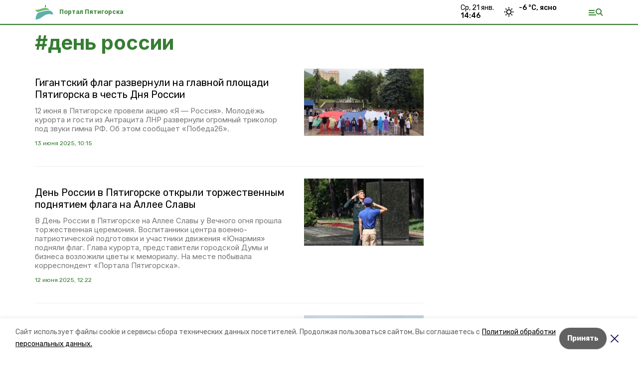

--- FILE ---
content_type: text/html; charset=utf-8
request_url: https://5portal.ru/tags/den-rossii
body_size: 27574
content:
<!DOCTYPE html><html lang="ru" translate="no"><head><link rel="preconnect" href="https://fonts.googleapis.com"/><script>window.yaContextCb = window.yaContextCb || []</script><script src="https://yandex.ru/ads/system/context.js" async=""></script><link rel="preconnect" href="https://fonts.gstatic.com" crossorigin /><meta charSet="utf-8"/><script async="" src="https://jsn.24smi.net/smi.js"></script><script>(window.smiq = window.smiq || []).push();</script><link rel="icon" href="https://5portal.ru/attachments/a98d60f9c8cfc75ce9a29c0ef833d4c783f2dc03/store/4547aa09b144567882f39e0b0406b744f0f74b219108bef91a9f33fb7bfa/%D1%84%D0%B0%D0%B2%D0%B8%D0%BA%D0%BE%D0%BD%D1%8B_%D0%BF%D1%8F%D1%82%D0%B8%D0%B3%D0%BE%D1%80%D1%81%D0%BA.ico" type="image/x-icon"/><style>:root {--active-color: #367d32}</style><style>:root {--links-color: #367d32</style><meta name="viewport" content="width=1250"/><meta name="yandex-verification" content="33449d9b6ff57cce"/><meta name="google-site-verification" content="WlVU2VFHXW0uqmN6OXmQRLG2SFO_JuClt-8a-F5_VTo"/><meta property="og:url" content="https://5portal.ru/tags/den-rossii"/><meta property="og:type" content="website"/><meta property="og:image" content="https://5portal.ru/attachments/fab9e8f0bf4baee89667966749875310b5945762/store/b296a2f20321eff40c6fed9fdf508e255d2ab248d36d66b401f164d8b462/%D0%BF%D1%8F%D1%82%D0%B8%D0%B3%D0%BE%D1%80%D1%81%D0%BA.svg"/><link rel="canonical" href="https://5portal.ru/tags/den-rossii"/><meta property="og:title" content="день россии"/><title>Все новости на тему: день россии | Портал Пятигорска</title><meta property="og:title" content="Все новости на тему: день россии | Портал Пятигорска"/><meta property="og:description" content="Читайте последние актуальные новости главных событий Ставропольского края на тему &quot;день россии&quot; в ленте новостей на сайте Портал Пятигорска"/><meta name="description" content="Читайте последние актуальные новости главных событий Ставропольского края на тему &quot;день россии&quot; в ленте новостей на сайте Портал Пятигорска"/><meta name="next-head-count" content="18"/><link rel="preload" href="/_next/static/css/dd6187f01deea643.css" as="style"/><link rel="stylesheet" href="/_next/static/css/dd6187f01deea643.css" data-n-g=""/><link rel="preload" href="/_next/static/css/d41365e681ead5cb.css" as="style"/><link rel="stylesheet" href="/_next/static/css/d41365e681ead5cb.css" data-n-p=""/><noscript data-n-css=""></noscript><script defer="" nomodule="" src="/_next/static/chunks/polyfills-5cd94c89d3acac5f.js"></script><script src="/_next/static/chunks/webpack-fd2e855103f1c7c6.js" defer=""></script><script src="/_next/static/chunks/framework-568b840ecff66744.js" defer=""></script><script src="/_next/static/chunks/main-b3fb2db701131c64.js" defer=""></script><script src="/_next/static/chunks/pages/_app-a0ea756fd36ed580.js" defer=""></script><script src="/_next/static/chunks/7747-f692cf1ce9672b82.js" defer=""></script><script src="/_next/static/chunks/pages/tags/%5Bslug%5D-89e9ca431e271bf5.js" defer=""></script><script src="/_next/static/1SoWnqBZYBpa1NDCFnmDs/_buildManifest.js" defer=""></script><script src="/_next/static/1SoWnqBZYBpa1NDCFnmDs/_ssgManifest.js" defer=""></script><script src="/_next/static/1SoWnqBZYBpa1NDCFnmDs/_middlewareManifest.js" defer=""></script><style data-href="https://fonts.googleapis.com/css2?family=Inter:wght@300;400;600;700;800;900&family=Rubik:wght@400;500;700&family=Manrope:wght@300;700;800&family=Raleway:wght@800;900&family=Montserrat:wght@400;600;700;800;900&display=swap">@font-face{font-family:'Inter';font-style:normal;font-weight:300;font-display:swap;src:url(https://fonts.gstatic.com/s/inter/v18/UcCO3FwrK3iLTeHuS_nVMrMxCp50SjIw2boKoduKmMEVuOKfMZs.woff) format('woff')}@font-face{font-family:'Inter';font-style:normal;font-weight:400;font-display:swap;src:url(https://fonts.gstatic.com/s/inter/v18/UcCO3FwrK3iLTeHuS_nVMrMxCp50SjIw2boKoduKmMEVuLyfMZs.woff) format('woff')}@font-face{font-family:'Inter';font-style:normal;font-weight:600;font-display:swap;src:url(https://fonts.gstatic.com/s/inter/v18/UcCO3FwrK3iLTeHuS_nVMrMxCp50SjIw2boKoduKmMEVuGKYMZs.woff) format('woff')}@font-face{font-family:'Inter';font-style:normal;font-weight:700;font-display:swap;src:url(https://fonts.gstatic.com/s/inter/v18/UcCO3FwrK3iLTeHuS_nVMrMxCp50SjIw2boKoduKmMEVuFuYMZs.woff) format('woff')}@font-face{font-family:'Inter';font-style:normal;font-weight:800;font-display:swap;src:url(https://fonts.gstatic.com/s/inter/v18/UcCO3FwrK3iLTeHuS_nVMrMxCp50SjIw2boKoduKmMEVuDyYMZs.woff) format('woff')}@font-face{font-family:'Inter';font-style:normal;font-weight:900;font-display:swap;src:url(https://fonts.gstatic.com/s/inter/v18/UcCO3FwrK3iLTeHuS_nVMrMxCp50SjIw2boKoduKmMEVuBWYMZs.woff) format('woff')}@font-face{font-family:'Manrope';font-style:normal;font-weight:300;font-display:swap;src:url(https://fonts.gstatic.com/s/manrope/v15/xn7_YHE41ni1AdIRqAuZuw1Bx9mbZk6jFO_G.woff) format('woff')}@font-face{font-family:'Manrope';font-style:normal;font-weight:700;font-display:swap;src:url(https://fonts.gstatic.com/s/manrope/v15/xn7_YHE41ni1AdIRqAuZuw1Bx9mbZk4aE-_G.woff) format('woff')}@font-face{font-family:'Manrope';font-style:normal;font-weight:800;font-display:swap;src:url(https://fonts.gstatic.com/s/manrope/v15/xn7_YHE41ni1AdIRqAuZuw1Bx9mbZk59E-_G.woff) format('woff')}@font-face{font-family:'Montserrat';font-style:normal;font-weight:400;font-display:swap;src:url(https://fonts.gstatic.com/s/montserrat/v29/JTUHjIg1_i6t8kCHKm4532VJOt5-QNFgpCtr6Ew9.woff) format('woff')}@font-face{font-family:'Montserrat';font-style:normal;font-weight:600;font-display:swap;src:url(https://fonts.gstatic.com/s/montserrat/v29/JTUHjIg1_i6t8kCHKm4532VJOt5-QNFgpCu170w9.woff) format('woff')}@font-face{font-family:'Montserrat';font-style:normal;font-weight:700;font-display:swap;src:url(https://fonts.gstatic.com/s/montserrat/v29/JTUHjIg1_i6t8kCHKm4532VJOt5-QNFgpCuM70w9.woff) format('woff')}@font-face{font-family:'Montserrat';font-style:normal;font-weight:800;font-display:swap;src:url(https://fonts.gstatic.com/s/montserrat/v29/JTUHjIg1_i6t8kCHKm4532VJOt5-QNFgpCvr70w9.woff) format('woff')}@font-face{font-family:'Montserrat';font-style:normal;font-weight:900;font-display:swap;src:url(https://fonts.gstatic.com/s/montserrat/v29/JTUHjIg1_i6t8kCHKm4532VJOt5-QNFgpCvC70w9.woff) format('woff')}@font-face{font-family:'Raleway';font-style:normal;font-weight:800;font-display:swap;src:url(https://fonts.gstatic.com/s/raleway/v34/1Ptxg8zYS_SKggPN4iEgvnHyvveLxVtapYCM.woff) format('woff')}@font-face{font-family:'Raleway';font-style:normal;font-weight:900;font-display:swap;src:url(https://fonts.gstatic.com/s/raleway/v34/1Ptxg8zYS_SKggPN4iEgvnHyvveLxVtzpYCM.woff) format('woff')}@font-face{font-family:'Rubik';font-style:normal;font-weight:400;font-display:swap;src:url(https://fonts.gstatic.com/s/rubik/v28/iJWZBXyIfDnIV5PNhY1KTN7Z-Yh-B4i1Uw.woff) format('woff')}@font-face{font-family:'Rubik';font-style:normal;font-weight:500;font-display:swap;src:url(https://fonts.gstatic.com/s/rubik/v28/iJWZBXyIfDnIV5PNhY1KTN7Z-Yh-NYi1Uw.woff) format('woff')}@font-face{font-family:'Rubik';font-style:normal;font-weight:700;font-display:swap;src:url(https://fonts.gstatic.com/s/rubik/v28/iJWZBXyIfDnIV5PNhY1KTN7Z-Yh-4I-1Uw.woff) format('woff')}@font-face{font-family:'Inter';font-style:normal;font-weight:300;font-display:swap;src:url(https://fonts.gstatic.com/s/inter/v18/UcC73FwrK3iLTeHuS_nVMrMxCp50SjIa2JL7W0Q5n-wU.woff2) format('woff2');unicode-range:U+0460-052F,U+1C80-1C8A,U+20B4,U+2DE0-2DFF,U+A640-A69F,U+FE2E-FE2F}@font-face{font-family:'Inter';font-style:normal;font-weight:300;font-display:swap;src:url(https://fonts.gstatic.com/s/inter/v18/UcC73FwrK3iLTeHuS_nVMrMxCp50SjIa0ZL7W0Q5n-wU.woff2) format('woff2');unicode-range:U+0301,U+0400-045F,U+0490-0491,U+04B0-04B1,U+2116}@font-face{font-family:'Inter';font-style:normal;font-weight:300;font-display:swap;src:url(https://fonts.gstatic.com/s/inter/v18/UcC73FwrK3iLTeHuS_nVMrMxCp50SjIa2ZL7W0Q5n-wU.woff2) format('woff2');unicode-range:U+1F00-1FFF}@font-face{font-family:'Inter';font-style:normal;font-weight:300;font-display:swap;src:url(https://fonts.gstatic.com/s/inter/v18/UcC73FwrK3iLTeHuS_nVMrMxCp50SjIa1pL7W0Q5n-wU.woff2) format('woff2');unicode-range:U+0370-0377,U+037A-037F,U+0384-038A,U+038C,U+038E-03A1,U+03A3-03FF}@font-face{font-family:'Inter';font-style:normal;font-weight:300;font-display:swap;src:url(https://fonts.gstatic.com/s/inter/v18/UcC73FwrK3iLTeHuS_nVMrMxCp50SjIa2pL7W0Q5n-wU.woff2) format('woff2');unicode-range:U+0102-0103,U+0110-0111,U+0128-0129,U+0168-0169,U+01A0-01A1,U+01AF-01B0,U+0300-0301,U+0303-0304,U+0308-0309,U+0323,U+0329,U+1EA0-1EF9,U+20AB}@font-face{font-family:'Inter';font-style:normal;font-weight:300;font-display:swap;src:url(https://fonts.gstatic.com/s/inter/v18/UcC73FwrK3iLTeHuS_nVMrMxCp50SjIa25L7W0Q5n-wU.woff2) format('woff2');unicode-range:U+0100-02BA,U+02BD-02C5,U+02C7-02CC,U+02CE-02D7,U+02DD-02FF,U+0304,U+0308,U+0329,U+1D00-1DBF,U+1E00-1E9F,U+1EF2-1EFF,U+2020,U+20A0-20AB,U+20AD-20C0,U+2113,U+2C60-2C7F,U+A720-A7FF}@font-face{font-family:'Inter';font-style:normal;font-weight:300;font-display:swap;src:url(https://fonts.gstatic.com/s/inter/v18/UcC73FwrK3iLTeHuS_nVMrMxCp50SjIa1ZL7W0Q5nw.woff2) format('woff2');unicode-range:U+0000-00FF,U+0131,U+0152-0153,U+02BB-02BC,U+02C6,U+02DA,U+02DC,U+0304,U+0308,U+0329,U+2000-206F,U+20AC,U+2122,U+2191,U+2193,U+2212,U+2215,U+FEFF,U+FFFD}@font-face{font-family:'Inter';font-style:normal;font-weight:400;font-display:swap;src:url(https://fonts.gstatic.com/s/inter/v18/UcC73FwrK3iLTeHuS_nVMrMxCp50SjIa2JL7W0Q5n-wU.woff2) format('woff2');unicode-range:U+0460-052F,U+1C80-1C8A,U+20B4,U+2DE0-2DFF,U+A640-A69F,U+FE2E-FE2F}@font-face{font-family:'Inter';font-style:normal;font-weight:400;font-display:swap;src:url(https://fonts.gstatic.com/s/inter/v18/UcC73FwrK3iLTeHuS_nVMrMxCp50SjIa0ZL7W0Q5n-wU.woff2) format('woff2');unicode-range:U+0301,U+0400-045F,U+0490-0491,U+04B0-04B1,U+2116}@font-face{font-family:'Inter';font-style:normal;font-weight:400;font-display:swap;src:url(https://fonts.gstatic.com/s/inter/v18/UcC73FwrK3iLTeHuS_nVMrMxCp50SjIa2ZL7W0Q5n-wU.woff2) format('woff2');unicode-range:U+1F00-1FFF}@font-face{font-family:'Inter';font-style:normal;font-weight:400;font-display:swap;src:url(https://fonts.gstatic.com/s/inter/v18/UcC73FwrK3iLTeHuS_nVMrMxCp50SjIa1pL7W0Q5n-wU.woff2) format('woff2');unicode-range:U+0370-0377,U+037A-037F,U+0384-038A,U+038C,U+038E-03A1,U+03A3-03FF}@font-face{font-family:'Inter';font-style:normal;font-weight:400;font-display:swap;src:url(https://fonts.gstatic.com/s/inter/v18/UcC73FwrK3iLTeHuS_nVMrMxCp50SjIa2pL7W0Q5n-wU.woff2) format('woff2');unicode-range:U+0102-0103,U+0110-0111,U+0128-0129,U+0168-0169,U+01A0-01A1,U+01AF-01B0,U+0300-0301,U+0303-0304,U+0308-0309,U+0323,U+0329,U+1EA0-1EF9,U+20AB}@font-face{font-family:'Inter';font-style:normal;font-weight:400;font-display:swap;src:url(https://fonts.gstatic.com/s/inter/v18/UcC73FwrK3iLTeHuS_nVMrMxCp50SjIa25L7W0Q5n-wU.woff2) format('woff2');unicode-range:U+0100-02BA,U+02BD-02C5,U+02C7-02CC,U+02CE-02D7,U+02DD-02FF,U+0304,U+0308,U+0329,U+1D00-1DBF,U+1E00-1E9F,U+1EF2-1EFF,U+2020,U+20A0-20AB,U+20AD-20C0,U+2113,U+2C60-2C7F,U+A720-A7FF}@font-face{font-family:'Inter';font-style:normal;font-weight:400;font-display:swap;src:url(https://fonts.gstatic.com/s/inter/v18/UcC73FwrK3iLTeHuS_nVMrMxCp50SjIa1ZL7W0Q5nw.woff2) format('woff2');unicode-range:U+0000-00FF,U+0131,U+0152-0153,U+02BB-02BC,U+02C6,U+02DA,U+02DC,U+0304,U+0308,U+0329,U+2000-206F,U+20AC,U+2122,U+2191,U+2193,U+2212,U+2215,U+FEFF,U+FFFD}@font-face{font-family:'Inter';font-style:normal;font-weight:600;font-display:swap;src:url(https://fonts.gstatic.com/s/inter/v18/UcC73FwrK3iLTeHuS_nVMrMxCp50SjIa2JL7W0Q5n-wU.woff2) format('woff2');unicode-range:U+0460-052F,U+1C80-1C8A,U+20B4,U+2DE0-2DFF,U+A640-A69F,U+FE2E-FE2F}@font-face{font-family:'Inter';font-style:normal;font-weight:600;font-display:swap;src:url(https://fonts.gstatic.com/s/inter/v18/UcC73FwrK3iLTeHuS_nVMrMxCp50SjIa0ZL7W0Q5n-wU.woff2) format('woff2');unicode-range:U+0301,U+0400-045F,U+0490-0491,U+04B0-04B1,U+2116}@font-face{font-family:'Inter';font-style:normal;font-weight:600;font-display:swap;src:url(https://fonts.gstatic.com/s/inter/v18/UcC73FwrK3iLTeHuS_nVMrMxCp50SjIa2ZL7W0Q5n-wU.woff2) format('woff2');unicode-range:U+1F00-1FFF}@font-face{font-family:'Inter';font-style:normal;font-weight:600;font-display:swap;src:url(https://fonts.gstatic.com/s/inter/v18/UcC73FwrK3iLTeHuS_nVMrMxCp50SjIa1pL7W0Q5n-wU.woff2) format('woff2');unicode-range:U+0370-0377,U+037A-037F,U+0384-038A,U+038C,U+038E-03A1,U+03A3-03FF}@font-face{font-family:'Inter';font-style:normal;font-weight:600;font-display:swap;src:url(https://fonts.gstatic.com/s/inter/v18/UcC73FwrK3iLTeHuS_nVMrMxCp50SjIa2pL7W0Q5n-wU.woff2) format('woff2');unicode-range:U+0102-0103,U+0110-0111,U+0128-0129,U+0168-0169,U+01A0-01A1,U+01AF-01B0,U+0300-0301,U+0303-0304,U+0308-0309,U+0323,U+0329,U+1EA0-1EF9,U+20AB}@font-face{font-family:'Inter';font-style:normal;font-weight:600;font-display:swap;src:url(https://fonts.gstatic.com/s/inter/v18/UcC73FwrK3iLTeHuS_nVMrMxCp50SjIa25L7W0Q5n-wU.woff2) format('woff2');unicode-range:U+0100-02BA,U+02BD-02C5,U+02C7-02CC,U+02CE-02D7,U+02DD-02FF,U+0304,U+0308,U+0329,U+1D00-1DBF,U+1E00-1E9F,U+1EF2-1EFF,U+2020,U+20A0-20AB,U+20AD-20C0,U+2113,U+2C60-2C7F,U+A720-A7FF}@font-face{font-family:'Inter';font-style:normal;font-weight:600;font-display:swap;src:url(https://fonts.gstatic.com/s/inter/v18/UcC73FwrK3iLTeHuS_nVMrMxCp50SjIa1ZL7W0Q5nw.woff2) format('woff2');unicode-range:U+0000-00FF,U+0131,U+0152-0153,U+02BB-02BC,U+02C6,U+02DA,U+02DC,U+0304,U+0308,U+0329,U+2000-206F,U+20AC,U+2122,U+2191,U+2193,U+2212,U+2215,U+FEFF,U+FFFD}@font-face{font-family:'Inter';font-style:normal;font-weight:700;font-display:swap;src:url(https://fonts.gstatic.com/s/inter/v18/UcC73FwrK3iLTeHuS_nVMrMxCp50SjIa2JL7W0Q5n-wU.woff2) format('woff2');unicode-range:U+0460-052F,U+1C80-1C8A,U+20B4,U+2DE0-2DFF,U+A640-A69F,U+FE2E-FE2F}@font-face{font-family:'Inter';font-style:normal;font-weight:700;font-display:swap;src:url(https://fonts.gstatic.com/s/inter/v18/UcC73FwrK3iLTeHuS_nVMrMxCp50SjIa0ZL7W0Q5n-wU.woff2) format('woff2');unicode-range:U+0301,U+0400-045F,U+0490-0491,U+04B0-04B1,U+2116}@font-face{font-family:'Inter';font-style:normal;font-weight:700;font-display:swap;src:url(https://fonts.gstatic.com/s/inter/v18/UcC73FwrK3iLTeHuS_nVMrMxCp50SjIa2ZL7W0Q5n-wU.woff2) format('woff2');unicode-range:U+1F00-1FFF}@font-face{font-family:'Inter';font-style:normal;font-weight:700;font-display:swap;src:url(https://fonts.gstatic.com/s/inter/v18/UcC73FwrK3iLTeHuS_nVMrMxCp50SjIa1pL7W0Q5n-wU.woff2) format('woff2');unicode-range:U+0370-0377,U+037A-037F,U+0384-038A,U+038C,U+038E-03A1,U+03A3-03FF}@font-face{font-family:'Inter';font-style:normal;font-weight:700;font-display:swap;src:url(https://fonts.gstatic.com/s/inter/v18/UcC73FwrK3iLTeHuS_nVMrMxCp50SjIa2pL7W0Q5n-wU.woff2) format('woff2');unicode-range:U+0102-0103,U+0110-0111,U+0128-0129,U+0168-0169,U+01A0-01A1,U+01AF-01B0,U+0300-0301,U+0303-0304,U+0308-0309,U+0323,U+0329,U+1EA0-1EF9,U+20AB}@font-face{font-family:'Inter';font-style:normal;font-weight:700;font-display:swap;src:url(https://fonts.gstatic.com/s/inter/v18/UcC73FwrK3iLTeHuS_nVMrMxCp50SjIa25L7W0Q5n-wU.woff2) format('woff2');unicode-range:U+0100-02BA,U+02BD-02C5,U+02C7-02CC,U+02CE-02D7,U+02DD-02FF,U+0304,U+0308,U+0329,U+1D00-1DBF,U+1E00-1E9F,U+1EF2-1EFF,U+2020,U+20A0-20AB,U+20AD-20C0,U+2113,U+2C60-2C7F,U+A720-A7FF}@font-face{font-family:'Inter';font-style:normal;font-weight:700;font-display:swap;src:url(https://fonts.gstatic.com/s/inter/v18/UcC73FwrK3iLTeHuS_nVMrMxCp50SjIa1ZL7W0Q5nw.woff2) format('woff2');unicode-range:U+0000-00FF,U+0131,U+0152-0153,U+02BB-02BC,U+02C6,U+02DA,U+02DC,U+0304,U+0308,U+0329,U+2000-206F,U+20AC,U+2122,U+2191,U+2193,U+2212,U+2215,U+FEFF,U+FFFD}@font-face{font-family:'Inter';font-style:normal;font-weight:800;font-display:swap;src:url(https://fonts.gstatic.com/s/inter/v18/UcC73FwrK3iLTeHuS_nVMrMxCp50SjIa2JL7W0Q5n-wU.woff2) format('woff2');unicode-range:U+0460-052F,U+1C80-1C8A,U+20B4,U+2DE0-2DFF,U+A640-A69F,U+FE2E-FE2F}@font-face{font-family:'Inter';font-style:normal;font-weight:800;font-display:swap;src:url(https://fonts.gstatic.com/s/inter/v18/UcC73FwrK3iLTeHuS_nVMrMxCp50SjIa0ZL7W0Q5n-wU.woff2) format('woff2');unicode-range:U+0301,U+0400-045F,U+0490-0491,U+04B0-04B1,U+2116}@font-face{font-family:'Inter';font-style:normal;font-weight:800;font-display:swap;src:url(https://fonts.gstatic.com/s/inter/v18/UcC73FwrK3iLTeHuS_nVMrMxCp50SjIa2ZL7W0Q5n-wU.woff2) format('woff2');unicode-range:U+1F00-1FFF}@font-face{font-family:'Inter';font-style:normal;font-weight:800;font-display:swap;src:url(https://fonts.gstatic.com/s/inter/v18/UcC73FwrK3iLTeHuS_nVMrMxCp50SjIa1pL7W0Q5n-wU.woff2) format('woff2');unicode-range:U+0370-0377,U+037A-037F,U+0384-038A,U+038C,U+038E-03A1,U+03A3-03FF}@font-face{font-family:'Inter';font-style:normal;font-weight:800;font-display:swap;src:url(https://fonts.gstatic.com/s/inter/v18/UcC73FwrK3iLTeHuS_nVMrMxCp50SjIa2pL7W0Q5n-wU.woff2) format('woff2');unicode-range:U+0102-0103,U+0110-0111,U+0128-0129,U+0168-0169,U+01A0-01A1,U+01AF-01B0,U+0300-0301,U+0303-0304,U+0308-0309,U+0323,U+0329,U+1EA0-1EF9,U+20AB}@font-face{font-family:'Inter';font-style:normal;font-weight:800;font-display:swap;src:url(https://fonts.gstatic.com/s/inter/v18/UcC73FwrK3iLTeHuS_nVMrMxCp50SjIa25L7W0Q5n-wU.woff2) format('woff2');unicode-range:U+0100-02BA,U+02BD-02C5,U+02C7-02CC,U+02CE-02D7,U+02DD-02FF,U+0304,U+0308,U+0329,U+1D00-1DBF,U+1E00-1E9F,U+1EF2-1EFF,U+2020,U+20A0-20AB,U+20AD-20C0,U+2113,U+2C60-2C7F,U+A720-A7FF}@font-face{font-family:'Inter';font-style:normal;font-weight:800;font-display:swap;src:url(https://fonts.gstatic.com/s/inter/v18/UcC73FwrK3iLTeHuS_nVMrMxCp50SjIa1ZL7W0Q5nw.woff2) format('woff2');unicode-range:U+0000-00FF,U+0131,U+0152-0153,U+02BB-02BC,U+02C6,U+02DA,U+02DC,U+0304,U+0308,U+0329,U+2000-206F,U+20AC,U+2122,U+2191,U+2193,U+2212,U+2215,U+FEFF,U+FFFD}@font-face{font-family:'Inter';font-style:normal;font-weight:900;font-display:swap;src:url(https://fonts.gstatic.com/s/inter/v18/UcC73FwrK3iLTeHuS_nVMrMxCp50SjIa2JL7W0Q5n-wU.woff2) format('woff2');unicode-range:U+0460-052F,U+1C80-1C8A,U+20B4,U+2DE0-2DFF,U+A640-A69F,U+FE2E-FE2F}@font-face{font-family:'Inter';font-style:normal;font-weight:900;font-display:swap;src:url(https://fonts.gstatic.com/s/inter/v18/UcC73FwrK3iLTeHuS_nVMrMxCp50SjIa0ZL7W0Q5n-wU.woff2) format('woff2');unicode-range:U+0301,U+0400-045F,U+0490-0491,U+04B0-04B1,U+2116}@font-face{font-family:'Inter';font-style:normal;font-weight:900;font-display:swap;src:url(https://fonts.gstatic.com/s/inter/v18/UcC73FwrK3iLTeHuS_nVMrMxCp50SjIa2ZL7W0Q5n-wU.woff2) format('woff2');unicode-range:U+1F00-1FFF}@font-face{font-family:'Inter';font-style:normal;font-weight:900;font-display:swap;src:url(https://fonts.gstatic.com/s/inter/v18/UcC73FwrK3iLTeHuS_nVMrMxCp50SjIa1pL7W0Q5n-wU.woff2) format('woff2');unicode-range:U+0370-0377,U+037A-037F,U+0384-038A,U+038C,U+038E-03A1,U+03A3-03FF}@font-face{font-family:'Inter';font-style:normal;font-weight:900;font-display:swap;src:url(https://fonts.gstatic.com/s/inter/v18/UcC73FwrK3iLTeHuS_nVMrMxCp50SjIa2pL7W0Q5n-wU.woff2) format('woff2');unicode-range:U+0102-0103,U+0110-0111,U+0128-0129,U+0168-0169,U+01A0-01A1,U+01AF-01B0,U+0300-0301,U+0303-0304,U+0308-0309,U+0323,U+0329,U+1EA0-1EF9,U+20AB}@font-face{font-family:'Inter';font-style:normal;font-weight:900;font-display:swap;src:url(https://fonts.gstatic.com/s/inter/v18/UcC73FwrK3iLTeHuS_nVMrMxCp50SjIa25L7W0Q5n-wU.woff2) format('woff2');unicode-range:U+0100-02BA,U+02BD-02C5,U+02C7-02CC,U+02CE-02D7,U+02DD-02FF,U+0304,U+0308,U+0329,U+1D00-1DBF,U+1E00-1E9F,U+1EF2-1EFF,U+2020,U+20A0-20AB,U+20AD-20C0,U+2113,U+2C60-2C7F,U+A720-A7FF}@font-face{font-family:'Inter';font-style:normal;font-weight:900;font-display:swap;src:url(https://fonts.gstatic.com/s/inter/v18/UcC73FwrK3iLTeHuS_nVMrMxCp50SjIa1ZL7W0Q5nw.woff2) format('woff2');unicode-range:U+0000-00FF,U+0131,U+0152-0153,U+02BB-02BC,U+02C6,U+02DA,U+02DC,U+0304,U+0308,U+0329,U+2000-206F,U+20AC,U+2122,U+2191,U+2193,U+2212,U+2215,U+FEFF,U+FFFD}@font-face{font-family:'Manrope';font-style:normal;font-weight:300;font-display:swap;src:url(https://fonts.gstatic.com/s/manrope/v15/xn7gYHE41ni1AdIRggqxSvfedN62Zw.woff2) format('woff2');unicode-range:U+0460-052F,U+1C80-1C8A,U+20B4,U+2DE0-2DFF,U+A640-A69F,U+FE2E-FE2F}@font-face{font-family:'Manrope';font-style:normal;font-weight:300;font-display:swap;src:url(https://fonts.gstatic.com/s/manrope/v15/xn7gYHE41ni1AdIRggOxSvfedN62Zw.woff2) format('woff2');unicode-range:U+0301,U+0400-045F,U+0490-0491,U+04B0-04B1,U+2116}@font-face{font-family:'Manrope';font-style:normal;font-weight:300;font-display:swap;src:url(https://fonts.gstatic.com/s/manrope/v15/xn7gYHE41ni1AdIRggSxSvfedN62Zw.woff2) format('woff2');unicode-range:U+0370-0377,U+037A-037F,U+0384-038A,U+038C,U+038E-03A1,U+03A3-03FF}@font-face{font-family:'Manrope';font-style:normal;font-weight:300;font-display:swap;src:url(https://fonts.gstatic.com/s/manrope/v15/xn7gYHE41ni1AdIRggixSvfedN62Zw.woff2) format('woff2');unicode-range:U+0102-0103,U+0110-0111,U+0128-0129,U+0168-0169,U+01A0-01A1,U+01AF-01B0,U+0300-0301,U+0303-0304,U+0308-0309,U+0323,U+0329,U+1EA0-1EF9,U+20AB}@font-face{font-family:'Manrope';font-style:normal;font-weight:300;font-display:swap;src:url(https://fonts.gstatic.com/s/manrope/v15/xn7gYHE41ni1AdIRggmxSvfedN62Zw.woff2) format('woff2');unicode-range:U+0100-02BA,U+02BD-02C5,U+02C7-02CC,U+02CE-02D7,U+02DD-02FF,U+0304,U+0308,U+0329,U+1D00-1DBF,U+1E00-1E9F,U+1EF2-1EFF,U+2020,U+20A0-20AB,U+20AD-20C0,U+2113,U+2C60-2C7F,U+A720-A7FF}@font-face{font-family:'Manrope';font-style:normal;font-weight:300;font-display:swap;src:url(https://fonts.gstatic.com/s/manrope/v15/xn7gYHE41ni1AdIRggexSvfedN4.woff2) format('woff2');unicode-range:U+0000-00FF,U+0131,U+0152-0153,U+02BB-02BC,U+02C6,U+02DA,U+02DC,U+0304,U+0308,U+0329,U+2000-206F,U+20AC,U+2122,U+2191,U+2193,U+2212,U+2215,U+FEFF,U+FFFD}@font-face{font-family:'Manrope';font-style:normal;font-weight:700;font-display:swap;src:url(https://fonts.gstatic.com/s/manrope/v15/xn7gYHE41ni1AdIRggqxSvfedN62Zw.woff2) format('woff2');unicode-range:U+0460-052F,U+1C80-1C8A,U+20B4,U+2DE0-2DFF,U+A640-A69F,U+FE2E-FE2F}@font-face{font-family:'Manrope';font-style:normal;font-weight:700;font-display:swap;src:url(https://fonts.gstatic.com/s/manrope/v15/xn7gYHE41ni1AdIRggOxSvfedN62Zw.woff2) format('woff2');unicode-range:U+0301,U+0400-045F,U+0490-0491,U+04B0-04B1,U+2116}@font-face{font-family:'Manrope';font-style:normal;font-weight:700;font-display:swap;src:url(https://fonts.gstatic.com/s/manrope/v15/xn7gYHE41ni1AdIRggSxSvfedN62Zw.woff2) format('woff2');unicode-range:U+0370-0377,U+037A-037F,U+0384-038A,U+038C,U+038E-03A1,U+03A3-03FF}@font-face{font-family:'Manrope';font-style:normal;font-weight:700;font-display:swap;src:url(https://fonts.gstatic.com/s/manrope/v15/xn7gYHE41ni1AdIRggixSvfedN62Zw.woff2) format('woff2');unicode-range:U+0102-0103,U+0110-0111,U+0128-0129,U+0168-0169,U+01A0-01A1,U+01AF-01B0,U+0300-0301,U+0303-0304,U+0308-0309,U+0323,U+0329,U+1EA0-1EF9,U+20AB}@font-face{font-family:'Manrope';font-style:normal;font-weight:700;font-display:swap;src:url(https://fonts.gstatic.com/s/manrope/v15/xn7gYHE41ni1AdIRggmxSvfedN62Zw.woff2) format('woff2');unicode-range:U+0100-02BA,U+02BD-02C5,U+02C7-02CC,U+02CE-02D7,U+02DD-02FF,U+0304,U+0308,U+0329,U+1D00-1DBF,U+1E00-1E9F,U+1EF2-1EFF,U+2020,U+20A0-20AB,U+20AD-20C0,U+2113,U+2C60-2C7F,U+A720-A7FF}@font-face{font-family:'Manrope';font-style:normal;font-weight:700;font-display:swap;src:url(https://fonts.gstatic.com/s/manrope/v15/xn7gYHE41ni1AdIRggexSvfedN4.woff2) format('woff2');unicode-range:U+0000-00FF,U+0131,U+0152-0153,U+02BB-02BC,U+02C6,U+02DA,U+02DC,U+0304,U+0308,U+0329,U+2000-206F,U+20AC,U+2122,U+2191,U+2193,U+2212,U+2215,U+FEFF,U+FFFD}@font-face{font-family:'Manrope';font-style:normal;font-weight:800;font-display:swap;src:url(https://fonts.gstatic.com/s/manrope/v15/xn7gYHE41ni1AdIRggqxSvfedN62Zw.woff2) format('woff2');unicode-range:U+0460-052F,U+1C80-1C8A,U+20B4,U+2DE0-2DFF,U+A640-A69F,U+FE2E-FE2F}@font-face{font-family:'Manrope';font-style:normal;font-weight:800;font-display:swap;src:url(https://fonts.gstatic.com/s/manrope/v15/xn7gYHE41ni1AdIRggOxSvfedN62Zw.woff2) format('woff2');unicode-range:U+0301,U+0400-045F,U+0490-0491,U+04B0-04B1,U+2116}@font-face{font-family:'Manrope';font-style:normal;font-weight:800;font-display:swap;src:url(https://fonts.gstatic.com/s/manrope/v15/xn7gYHE41ni1AdIRggSxSvfedN62Zw.woff2) format('woff2');unicode-range:U+0370-0377,U+037A-037F,U+0384-038A,U+038C,U+038E-03A1,U+03A3-03FF}@font-face{font-family:'Manrope';font-style:normal;font-weight:800;font-display:swap;src:url(https://fonts.gstatic.com/s/manrope/v15/xn7gYHE41ni1AdIRggixSvfedN62Zw.woff2) format('woff2');unicode-range:U+0102-0103,U+0110-0111,U+0128-0129,U+0168-0169,U+01A0-01A1,U+01AF-01B0,U+0300-0301,U+0303-0304,U+0308-0309,U+0323,U+0329,U+1EA0-1EF9,U+20AB}@font-face{font-family:'Manrope';font-style:normal;font-weight:800;font-display:swap;src:url(https://fonts.gstatic.com/s/manrope/v15/xn7gYHE41ni1AdIRggmxSvfedN62Zw.woff2) format('woff2');unicode-range:U+0100-02BA,U+02BD-02C5,U+02C7-02CC,U+02CE-02D7,U+02DD-02FF,U+0304,U+0308,U+0329,U+1D00-1DBF,U+1E00-1E9F,U+1EF2-1EFF,U+2020,U+20A0-20AB,U+20AD-20C0,U+2113,U+2C60-2C7F,U+A720-A7FF}@font-face{font-family:'Manrope';font-style:normal;font-weight:800;font-display:swap;src:url(https://fonts.gstatic.com/s/manrope/v15/xn7gYHE41ni1AdIRggexSvfedN4.woff2) format('woff2');unicode-range:U+0000-00FF,U+0131,U+0152-0153,U+02BB-02BC,U+02C6,U+02DA,U+02DC,U+0304,U+0308,U+0329,U+2000-206F,U+20AC,U+2122,U+2191,U+2193,U+2212,U+2215,U+FEFF,U+FFFD}@font-face{font-family:'Montserrat';font-style:normal;font-weight:400;font-display:swap;src:url(https://fonts.gstatic.com/s/montserrat/v29/JTUSjIg1_i6t8kCHKm459WRhyyTh89ZNpQ.woff2) format('woff2');unicode-range:U+0460-052F,U+1C80-1C8A,U+20B4,U+2DE0-2DFF,U+A640-A69F,U+FE2E-FE2F}@font-face{font-family:'Montserrat';font-style:normal;font-weight:400;font-display:swap;src:url(https://fonts.gstatic.com/s/montserrat/v29/JTUSjIg1_i6t8kCHKm459W1hyyTh89ZNpQ.woff2) format('woff2');unicode-range:U+0301,U+0400-045F,U+0490-0491,U+04B0-04B1,U+2116}@font-face{font-family:'Montserrat';font-style:normal;font-weight:400;font-display:swap;src:url(https://fonts.gstatic.com/s/montserrat/v29/JTUSjIg1_i6t8kCHKm459WZhyyTh89ZNpQ.woff2) format('woff2');unicode-range:U+0102-0103,U+0110-0111,U+0128-0129,U+0168-0169,U+01A0-01A1,U+01AF-01B0,U+0300-0301,U+0303-0304,U+0308-0309,U+0323,U+0329,U+1EA0-1EF9,U+20AB}@font-face{font-family:'Montserrat';font-style:normal;font-weight:400;font-display:swap;src:url(https://fonts.gstatic.com/s/montserrat/v29/JTUSjIg1_i6t8kCHKm459WdhyyTh89ZNpQ.woff2) format('woff2');unicode-range:U+0100-02BA,U+02BD-02C5,U+02C7-02CC,U+02CE-02D7,U+02DD-02FF,U+0304,U+0308,U+0329,U+1D00-1DBF,U+1E00-1E9F,U+1EF2-1EFF,U+2020,U+20A0-20AB,U+20AD-20C0,U+2113,U+2C60-2C7F,U+A720-A7FF}@font-face{font-family:'Montserrat';font-style:normal;font-weight:400;font-display:swap;src:url(https://fonts.gstatic.com/s/montserrat/v29/JTUSjIg1_i6t8kCHKm459WlhyyTh89Y.woff2) format('woff2');unicode-range:U+0000-00FF,U+0131,U+0152-0153,U+02BB-02BC,U+02C6,U+02DA,U+02DC,U+0304,U+0308,U+0329,U+2000-206F,U+20AC,U+2122,U+2191,U+2193,U+2212,U+2215,U+FEFF,U+FFFD}@font-face{font-family:'Montserrat';font-style:normal;font-weight:600;font-display:swap;src:url(https://fonts.gstatic.com/s/montserrat/v29/JTUSjIg1_i6t8kCHKm459WRhyyTh89ZNpQ.woff2) format('woff2');unicode-range:U+0460-052F,U+1C80-1C8A,U+20B4,U+2DE0-2DFF,U+A640-A69F,U+FE2E-FE2F}@font-face{font-family:'Montserrat';font-style:normal;font-weight:600;font-display:swap;src:url(https://fonts.gstatic.com/s/montserrat/v29/JTUSjIg1_i6t8kCHKm459W1hyyTh89ZNpQ.woff2) format('woff2');unicode-range:U+0301,U+0400-045F,U+0490-0491,U+04B0-04B1,U+2116}@font-face{font-family:'Montserrat';font-style:normal;font-weight:600;font-display:swap;src:url(https://fonts.gstatic.com/s/montserrat/v29/JTUSjIg1_i6t8kCHKm459WZhyyTh89ZNpQ.woff2) format('woff2');unicode-range:U+0102-0103,U+0110-0111,U+0128-0129,U+0168-0169,U+01A0-01A1,U+01AF-01B0,U+0300-0301,U+0303-0304,U+0308-0309,U+0323,U+0329,U+1EA0-1EF9,U+20AB}@font-face{font-family:'Montserrat';font-style:normal;font-weight:600;font-display:swap;src:url(https://fonts.gstatic.com/s/montserrat/v29/JTUSjIg1_i6t8kCHKm459WdhyyTh89ZNpQ.woff2) format('woff2');unicode-range:U+0100-02BA,U+02BD-02C5,U+02C7-02CC,U+02CE-02D7,U+02DD-02FF,U+0304,U+0308,U+0329,U+1D00-1DBF,U+1E00-1E9F,U+1EF2-1EFF,U+2020,U+20A0-20AB,U+20AD-20C0,U+2113,U+2C60-2C7F,U+A720-A7FF}@font-face{font-family:'Montserrat';font-style:normal;font-weight:600;font-display:swap;src:url(https://fonts.gstatic.com/s/montserrat/v29/JTUSjIg1_i6t8kCHKm459WlhyyTh89Y.woff2) format('woff2');unicode-range:U+0000-00FF,U+0131,U+0152-0153,U+02BB-02BC,U+02C6,U+02DA,U+02DC,U+0304,U+0308,U+0329,U+2000-206F,U+20AC,U+2122,U+2191,U+2193,U+2212,U+2215,U+FEFF,U+FFFD}@font-face{font-family:'Montserrat';font-style:normal;font-weight:700;font-display:swap;src:url(https://fonts.gstatic.com/s/montserrat/v29/JTUSjIg1_i6t8kCHKm459WRhyyTh89ZNpQ.woff2) format('woff2');unicode-range:U+0460-052F,U+1C80-1C8A,U+20B4,U+2DE0-2DFF,U+A640-A69F,U+FE2E-FE2F}@font-face{font-family:'Montserrat';font-style:normal;font-weight:700;font-display:swap;src:url(https://fonts.gstatic.com/s/montserrat/v29/JTUSjIg1_i6t8kCHKm459W1hyyTh89ZNpQ.woff2) format('woff2');unicode-range:U+0301,U+0400-045F,U+0490-0491,U+04B0-04B1,U+2116}@font-face{font-family:'Montserrat';font-style:normal;font-weight:700;font-display:swap;src:url(https://fonts.gstatic.com/s/montserrat/v29/JTUSjIg1_i6t8kCHKm459WZhyyTh89ZNpQ.woff2) format('woff2');unicode-range:U+0102-0103,U+0110-0111,U+0128-0129,U+0168-0169,U+01A0-01A1,U+01AF-01B0,U+0300-0301,U+0303-0304,U+0308-0309,U+0323,U+0329,U+1EA0-1EF9,U+20AB}@font-face{font-family:'Montserrat';font-style:normal;font-weight:700;font-display:swap;src:url(https://fonts.gstatic.com/s/montserrat/v29/JTUSjIg1_i6t8kCHKm459WdhyyTh89ZNpQ.woff2) format('woff2');unicode-range:U+0100-02BA,U+02BD-02C5,U+02C7-02CC,U+02CE-02D7,U+02DD-02FF,U+0304,U+0308,U+0329,U+1D00-1DBF,U+1E00-1E9F,U+1EF2-1EFF,U+2020,U+20A0-20AB,U+20AD-20C0,U+2113,U+2C60-2C7F,U+A720-A7FF}@font-face{font-family:'Montserrat';font-style:normal;font-weight:700;font-display:swap;src:url(https://fonts.gstatic.com/s/montserrat/v29/JTUSjIg1_i6t8kCHKm459WlhyyTh89Y.woff2) format('woff2');unicode-range:U+0000-00FF,U+0131,U+0152-0153,U+02BB-02BC,U+02C6,U+02DA,U+02DC,U+0304,U+0308,U+0329,U+2000-206F,U+20AC,U+2122,U+2191,U+2193,U+2212,U+2215,U+FEFF,U+FFFD}@font-face{font-family:'Montserrat';font-style:normal;font-weight:800;font-display:swap;src:url(https://fonts.gstatic.com/s/montserrat/v29/JTUSjIg1_i6t8kCHKm459WRhyyTh89ZNpQ.woff2) format('woff2');unicode-range:U+0460-052F,U+1C80-1C8A,U+20B4,U+2DE0-2DFF,U+A640-A69F,U+FE2E-FE2F}@font-face{font-family:'Montserrat';font-style:normal;font-weight:800;font-display:swap;src:url(https://fonts.gstatic.com/s/montserrat/v29/JTUSjIg1_i6t8kCHKm459W1hyyTh89ZNpQ.woff2) format('woff2');unicode-range:U+0301,U+0400-045F,U+0490-0491,U+04B0-04B1,U+2116}@font-face{font-family:'Montserrat';font-style:normal;font-weight:800;font-display:swap;src:url(https://fonts.gstatic.com/s/montserrat/v29/JTUSjIg1_i6t8kCHKm459WZhyyTh89ZNpQ.woff2) format('woff2');unicode-range:U+0102-0103,U+0110-0111,U+0128-0129,U+0168-0169,U+01A0-01A1,U+01AF-01B0,U+0300-0301,U+0303-0304,U+0308-0309,U+0323,U+0329,U+1EA0-1EF9,U+20AB}@font-face{font-family:'Montserrat';font-style:normal;font-weight:800;font-display:swap;src:url(https://fonts.gstatic.com/s/montserrat/v29/JTUSjIg1_i6t8kCHKm459WdhyyTh89ZNpQ.woff2) format('woff2');unicode-range:U+0100-02BA,U+02BD-02C5,U+02C7-02CC,U+02CE-02D7,U+02DD-02FF,U+0304,U+0308,U+0329,U+1D00-1DBF,U+1E00-1E9F,U+1EF2-1EFF,U+2020,U+20A0-20AB,U+20AD-20C0,U+2113,U+2C60-2C7F,U+A720-A7FF}@font-face{font-family:'Montserrat';font-style:normal;font-weight:800;font-display:swap;src:url(https://fonts.gstatic.com/s/montserrat/v29/JTUSjIg1_i6t8kCHKm459WlhyyTh89Y.woff2) format('woff2');unicode-range:U+0000-00FF,U+0131,U+0152-0153,U+02BB-02BC,U+02C6,U+02DA,U+02DC,U+0304,U+0308,U+0329,U+2000-206F,U+20AC,U+2122,U+2191,U+2193,U+2212,U+2215,U+FEFF,U+FFFD}@font-face{font-family:'Montserrat';font-style:normal;font-weight:900;font-display:swap;src:url(https://fonts.gstatic.com/s/montserrat/v29/JTUSjIg1_i6t8kCHKm459WRhyyTh89ZNpQ.woff2) format('woff2');unicode-range:U+0460-052F,U+1C80-1C8A,U+20B4,U+2DE0-2DFF,U+A640-A69F,U+FE2E-FE2F}@font-face{font-family:'Montserrat';font-style:normal;font-weight:900;font-display:swap;src:url(https://fonts.gstatic.com/s/montserrat/v29/JTUSjIg1_i6t8kCHKm459W1hyyTh89ZNpQ.woff2) format('woff2');unicode-range:U+0301,U+0400-045F,U+0490-0491,U+04B0-04B1,U+2116}@font-face{font-family:'Montserrat';font-style:normal;font-weight:900;font-display:swap;src:url(https://fonts.gstatic.com/s/montserrat/v29/JTUSjIg1_i6t8kCHKm459WZhyyTh89ZNpQ.woff2) format('woff2');unicode-range:U+0102-0103,U+0110-0111,U+0128-0129,U+0168-0169,U+01A0-01A1,U+01AF-01B0,U+0300-0301,U+0303-0304,U+0308-0309,U+0323,U+0329,U+1EA0-1EF9,U+20AB}@font-face{font-family:'Montserrat';font-style:normal;font-weight:900;font-display:swap;src:url(https://fonts.gstatic.com/s/montserrat/v29/JTUSjIg1_i6t8kCHKm459WdhyyTh89ZNpQ.woff2) format('woff2');unicode-range:U+0100-02BA,U+02BD-02C5,U+02C7-02CC,U+02CE-02D7,U+02DD-02FF,U+0304,U+0308,U+0329,U+1D00-1DBF,U+1E00-1E9F,U+1EF2-1EFF,U+2020,U+20A0-20AB,U+20AD-20C0,U+2113,U+2C60-2C7F,U+A720-A7FF}@font-face{font-family:'Montserrat';font-style:normal;font-weight:900;font-display:swap;src:url(https://fonts.gstatic.com/s/montserrat/v29/JTUSjIg1_i6t8kCHKm459WlhyyTh89Y.woff2) format('woff2');unicode-range:U+0000-00FF,U+0131,U+0152-0153,U+02BB-02BC,U+02C6,U+02DA,U+02DC,U+0304,U+0308,U+0329,U+2000-206F,U+20AC,U+2122,U+2191,U+2193,U+2212,U+2215,U+FEFF,U+FFFD}@font-face{font-family:'Raleway';font-style:normal;font-weight:800;font-display:swap;src:url(https://fonts.gstatic.com/s/raleway/v34/1Ptug8zYS_SKggPNyCAIT4ttDfCmxA.woff2) format('woff2');unicode-range:U+0460-052F,U+1C80-1C8A,U+20B4,U+2DE0-2DFF,U+A640-A69F,U+FE2E-FE2F}@font-face{font-family:'Raleway';font-style:normal;font-weight:800;font-display:swap;src:url(https://fonts.gstatic.com/s/raleway/v34/1Ptug8zYS_SKggPNyCkIT4ttDfCmxA.woff2) format('woff2');unicode-range:U+0301,U+0400-045F,U+0490-0491,U+04B0-04B1,U+2116}@font-face{font-family:'Raleway';font-style:normal;font-weight:800;font-display:swap;src:url(https://fonts.gstatic.com/s/raleway/v34/1Ptug8zYS_SKggPNyCIIT4ttDfCmxA.woff2) format('woff2');unicode-range:U+0102-0103,U+0110-0111,U+0128-0129,U+0168-0169,U+01A0-01A1,U+01AF-01B0,U+0300-0301,U+0303-0304,U+0308-0309,U+0323,U+0329,U+1EA0-1EF9,U+20AB}@font-face{font-family:'Raleway';font-style:normal;font-weight:800;font-display:swap;src:url(https://fonts.gstatic.com/s/raleway/v34/1Ptug8zYS_SKggPNyCMIT4ttDfCmxA.woff2) format('woff2');unicode-range:U+0100-02BA,U+02BD-02C5,U+02C7-02CC,U+02CE-02D7,U+02DD-02FF,U+0304,U+0308,U+0329,U+1D00-1DBF,U+1E00-1E9F,U+1EF2-1EFF,U+2020,U+20A0-20AB,U+20AD-20C0,U+2113,U+2C60-2C7F,U+A720-A7FF}@font-face{font-family:'Raleway';font-style:normal;font-weight:800;font-display:swap;src:url(https://fonts.gstatic.com/s/raleway/v34/1Ptug8zYS_SKggPNyC0IT4ttDfA.woff2) format('woff2');unicode-range:U+0000-00FF,U+0131,U+0152-0153,U+02BB-02BC,U+02C6,U+02DA,U+02DC,U+0304,U+0308,U+0329,U+2000-206F,U+20AC,U+2122,U+2191,U+2193,U+2212,U+2215,U+FEFF,U+FFFD}@font-face{font-family:'Raleway';font-style:normal;font-weight:900;font-display:swap;src:url(https://fonts.gstatic.com/s/raleway/v34/1Ptug8zYS_SKggPNyCAIT4ttDfCmxA.woff2) format('woff2');unicode-range:U+0460-052F,U+1C80-1C8A,U+20B4,U+2DE0-2DFF,U+A640-A69F,U+FE2E-FE2F}@font-face{font-family:'Raleway';font-style:normal;font-weight:900;font-display:swap;src:url(https://fonts.gstatic.com/s/raleway/v34/1Ptug8zYS_SKggPNyCkIT4ttDfCmxA.woff2) format('woff2');unicode-range:U+0301,U+0400-045F,U+0490-0491,U+04B0-04B1,U+2116}@font-face{font-family:'Raleway';font-style:normal;font-weight:900;font-display:swap;src:url(https://fonts.gstatic.com/s/raleway/v34/1Ptug8zYS_SKggPNyCIIT4ttDfCmxA.woff2) format('woff2');unicode-range:U+0102-0103,U+0110-0111,U+0128-0129,U+0168-0169,U+01A0-01A1,U+01AF-01B0,U+0300-0301,U+0303-0304,U+0308-0309,U+0323,U+0329,U+1EA0-1EF9,U+20AB}@font-face{font-family:'Raleway';font-style:normal;font-weight:900;font-display:swap;src:url(https://fonts.gstatic.com/s/raleway/v34/1Ptug8zYS_SKggPNyCMIT4ttDfCmxA.woff2) format('woff2');unicode-range:U+0100-02BA,U+02BD-02C5,U+02C7-02CC,U+02CE-02D7,U+02DD-02FF,U+0304,U+0308,U+0329,U+1D00-1DBF,U+1E00-1E9F,U+1EF2-1EFF,U+2020,U+20A0-20AB,U+20AD-20C0,U+2113,U+2C60-2C7F,U+A720-A7FF}@font-face{font-family:'Raleway';font-style:normal;font-weight:900;font-display:swap;src:url(https://fonts.gstatic.com/s/raleway/v34/1Ptug8zYS_SKggPNyC0IT4ttDfA.woff2) format('woff2');unicode-range:U+0000-00FF,U+0131,U+0152-0153,U+02BB-02BC,U+02C6,U+02DA,U+02DC,U+0304,U+0308,U+0329,U+2000-206F,U+20AC,U+2122,U+2191,U+2193,U+2212,U+2215,U+FEFF,U+FFFD}@font-face{font-family:'Rubik';font-style:normal;font-weight:400;font-display:swap;src:url(https://fonts.gstatic.com/s/rubik/v28/iJWKBXyIfDnIV7nErXyw023e1Ik.woff2) format('woff2');unicode-range:U+0600-06FF,U+0750-077F,U+0870-088E,U+0890-0891,U+0897-08E1,U+08E3-08FF,U+200C-200E,U+2010-2011,U+204F,U+2E41,U+FB50-FDFF,U+FE70-FE74,U+FE76-FEFC,U+102E0-102FB,U+10E60-10E7E,U+10EC2-10EC4,U+10EFC-10EFF,U+1EE00-1EE03,U+1EE05-1EE1F,U+1EE21-1EE22,U+1EE24,U+1EE27,U+1EE29-1EE32,U+1EE34-1EE37,U+1EE39,U+1EE3B,U+1EE42,U+1EE47,U+1EE49,U+1EE4B,U+1EE4D-1EE4F,U+1EE51-1EE52,U+1EE54,U+1EE57,U+1EE59,U+1EE5B,U+1EE5D,U+1EE5F,U+1EE61-1EE62,U+1EE64,U+1EE67-1EE6A,U+1EE6C-1EE72,U+1EE74-1EE77,U+1EE79-1EE7C,U+1EE7E,U+1EE80-1EE89,U+1EE8B-1EE9B,U+1EEA1-1EEA3,U+1EEA5-1EEA9,U+1EEAB-1EEBB,U+1EEF0-1EEF1}@font-face{font-family:'Rubik';font-style:normal;font-weight:400;font-display:swap;src:url(https://fonts.gstatic.com/s/rubik/v28/iJWKBXyIfDnIV7nMrXyw023e1Ik.woff2) format('woff2');unicode-range:U+0460-052F,U+1C80-1C8A,U+20B4,U+2DE0-2DFF,U+A640-A69F,U+FE2E-FE2F}@font-face{font-family:'Rubik';font-style:normal;font-weight:400;font-display:swap;src:url(https://fonts.gstatic.com/s/rubik/v28/iJWKBXyIfDnIV7nFrXyw023e1Ik.woff2) format('woff2');unicode-range:U+0301,U+0400-045F,U+0490-0491,U+04B0-04B1,U+2116}@font-face{font-family:'Rubik';font-style:normal;font-weight:400;font-display:swap;src:url(https://fonts.gstatic.com/s/rubik/v28/iJWKBXyIfDnIV7nDrXyw023e1Ik.woff2) format('woff2');unicode-range:U+0307-0308,U+0590-05FF,U+200C-2010,U+20AA,U+25CC,U+FB1D-FB4F}@font-face{font-family:'Rubik';font-style:normal;font-weight:400;font-display:swap;src:url(https://fonts.gstatic.com/s/rubik/v28/iJWKBXyIfDnIV7nPrXyw023e1Ik.woff2) format('woff2');unicode-range:U+0100-02BA,U+02BD-02C5,U+02C7-02CC,U+02CE-02D7,U+02DD-02FF,U+0304,U+0308,U+0329,U+1D00-1DBF,U+1E00-1E9F,U+1EF2-1EFF,U+2020,U+20A0-20AB,U+20AD-20C0,U+2113,U+2C60-2C7F,U+A720-A7FF}@font-face{font-family:'Rubik';font-style:normal;font-weight:400;font-display:swap;src:url(https://fonts.gstatic.com/s/rubik/v28/iJWKBXyIfDnIV7nBrXyw023e.woff2) format('woff2');unicode-range:U+0000-00FF,U+0131,U+0152-0153,U+02BB-02BC,U+02C6,U+02DA,U+02DC,U+0304,U+0308,U+0329,U+2000-206F,U+20AC,U+2122,U+2191,U+2193,U+2212,U+2215,U+FEFF,U+FFFD}@font-face{font-family:'Rubik';font-style:normal;font-weight:500;font-display:swap;src:url(https://fonts.gstatic.com/s/rubik/v28/iJWKBXyIfDnIV7nErXyw023e1Ik.woff2) format('woff2');unicode-range:U+0600-06FF,U+0750-077F,U+0870-088E,U+0890-0891,U+0897-08E1,U+08E3-08FF,U+200C-200E,U+2010-2011,U+204F,U+2E41,U+FB50-FDFF,U+FE70-FE74,U+FE76-FEFC,U+102E0-102FB,U+10E60-10E7E,U+10EC2-10EC4,U+10EFC-10EFF,U+1EE00-1EE03,U+1EE05-1EE1F,U+1EE21-1EE22,U+1EE24,U+1EE27,U+1EE29-1EE32,U+1EE34-1EE37,U+1EE39,U+1EE3B,U+1EE42,U+1EE47,U+1EE49,U+1EE4B,U+1EE4D-1EE4F,U+1EE51-1EE52,U+1EE54,U+1EE57,U+1EE59,U+1EE5B,U+1EE5D,U+1EE5F,U+1EE61-1EE62,U+1EE64,U+1EE67-1EE6A,U+1EE6C-1EE72,U+1EE74-1EE77,U+1EE79-1EE7C,U+1EE7E,U+1EE80-1EE89,U+1EE8B-1EE9B,U+1EEA1-1EEA3,U+1EEA5-1EEA9,U+1EEAB-1EEBB,U+1EEF0-1EEF1}@font-face{font-family:'Rubik';font-style:normal;font-weight:500;font-display:swap;src:url(https://fonts.gstatic.com/s/rubik/v28/iJWKBXyIfDnIV7nMrXyw023e1Ik.woff2) format('woff2');unicode-range:U+0460-052F,U+1C80-1C8A,U+20B4,U+2DE0-2DFF,U+A640-A69F,U+FE2E-FE2F}@font-face{font-family:'Rubik';font-style:normal;font-weight:500;font-display:swap;src:url(https://fonts.gstatic.com/s/rubik/v28/iJWKBXyIfDnIV7nFrXyw023e1Ik.woff2) format('woff2');unicode-range:U+0301,U+0400-045F,U+0490-0491,U+04B0-04B1,U+2116}@font-face{font-family:'Rubik';font-style:normal;font-weight:500;font-display:swap;src:url(https://fonts.gstatic.com/s/rubik/v28/iJWKBXyIfDnIV7nDrXyw023e1Ik.woff2) format('woff2');unicode-range:U+0307-0308,U+0590-05FF,U+200C-2010,U+20AA,U+25CC,U+FB1D-FB4F}@font-face{font-family:'Rubik';font-style:normal;font-weight:500;font-display:swap;src:url(https://fonts.gstatic.com/s/rubik/v28/iJWKBXyIfDnIV7nPrXyw023e1Ik.woff2) format('woff2');unicode-range:U+0100-02BA,U+02BD-02C5,U+02C7-02CC,U+02CE-02D7,U+02DD-02FF,U+0304,U+0308,U+0329,U+1D00-1DBF,U+1E00-1E9F,U+1EF2-1EFF,U+2020,U+20A0-20AB,U+20AD-20C0,U+2113,U+2C60-2C7F,U+A720-A7FF}@font-face{font-family:'Rubik';font-style:normal;font-weight:500;font-display:swap;src:url(https://fonts.gstatic.com/s/rubik/v28/iJWKBXyIfDnIV7nBrXyw023e.woff2) format('woff2');unicode-range:U+0000-00FF,U+0131,U+0152-0153,U+02BB-02BC,U+02C6,U+02DA,U+02DC,U+0304,U+0308,U+0329,U+2000-206F,U+20AC,U+2122,U+2191,U+2193,U+2212,U+2215,U+FEFF,U+FFFD}@font-face{font-family:'Rubik';font-style:normal;font-weight:700;font-display:swap;src:url(https://fonts.gstatic.com/s/rubik/v28/iJWKBXyIfDnIV7nErXyw023e1Ik.woff2) format('woff2');unicode-range:U+0600-06FF,U+0750-077F,U+0870-088E,U+0890-0891,U+0897-08E1,U+08E3-08FF,U+200C-200E,U+2010-2011,U+204F,U+2E41,U+FB50-FDFF,U+FE70-FE74,U+FE76-FEFC,U+102E0-102FB,U+10E60-10E7E,U+10EC2-10EC4,U+10EFC-10EFF,U+1EE00-1EE03,U+1EE05-1EE1F,U+1EE21-1EE22,U+1EE24,U+1EE27,U+1EE29-1EE32,U+1EE34-1EE37,U+1EE39,U+1EE3B,U+1EE42,U+1EE47,U+1EE49,U+1EE4B,U+1EE4D-1EE4F,U+1EE51-1EE52,U+1EE54,U+1EE57,U+1EE59,U+1EE5B,U+1EE5D,U+1EE5F,U+1EE61-1EE62,U+1EE64,U+1EE67-1EE6A,U+1EE6C-1EE72,U+1EE74-1EE77,U+1EE79-1EE7C,U+1EE7E,U+1EE80-1EE89,U+1EE8B-1EE9B,U+1EEA1-1EEA3,U+1EEA5-1EEA9,U+1EEAB-1EEBB,U+1EEF0-1EEF1}@font-face{font-family:'Rubik';font-style:normal;font-weight:700;font-display:swap;src:url(https://fonts.gstatic.com/s/rubik/v28/iJWKBXyIfDnIV7nMrXyw023e1Ik.woff2) format('woff2');unicode-range:U+0460-052F,U+1C80-1C8A,U+20B4,U+2DE0-2DFF,U+A640-A69F,U+FE2E-FE2F}@font-face{font-family:'Rubik';font-style:normal;font-weight:700;font-display:swap;src:url(https://fonts.gstatic.com/s/rubik/v28/iJWKBXyIfDnIV7nFrXyw023e1Ik.woff2) format('woff2');unicode-range:U+0301,U+0400-045F,U+0490-0491,U+04B0-04B1,U+2116}@font-face{font-family:'Rubik';font-style:normal;font-weight:700;font-display:swap;src:url(https://fonts.gstatic.com/s/rubik/v28/iJWKBXyIfDnIV7nDrXyw023e1Ik.woff2) format('woff2');unicode-range:U+0307-0308,U+0590-05FF,U+200C-2010,U+20AA,U+25CC,U+FB1D-FB4F}@font-face{font-family:'Rubik';font-style:normal;font-weight:700;font-display:swap;src:url(https://fonts.gstatic.com/s/rubik/v28/iJWKBXyIfDnIV7nPrXyw023e1Ik.woff2) format('woff2');unicode-range:U+0100-02BA,U+02BD-02C5,U+02C7-02CC,U+02CE-02D7,U+02DD-02FF,U+0304,U+0308,U+0329,U+1D00-1DBF,U+1E00-1E9F,U+1EF2-1EFF,U+2020,U+20A0-20AB,U+20AD-20C0,U+2113,U+2C60-2C7F,U+A720-A7FF}@font-face{font-family:'Rubik';font-style:normal;font-weight:700;font-display:swap;src:url(https://fonts.gstatic.com/s/rubik/v28/iJWKBXyIfDnIV7nBrXyw023e.woff2) format('woff2');unicode-range:U+0000-00FF,U+0131,U+0152-0153,U+02BB-02BC,U+02C6,U+02DA,U+02DC,U+0304,U+0308,U+0329,U+2000-206F,U+20AC,U+2122,U+2191,U+2193,U+2212,U+2215,U+FEFF,U+FFFD}</style></head><body data-desktop="1"><div id="__next"><div class="Topline_topline__K_Puu"><div class="container Topline_toplineContainer__5knLr"><div class="flex items-center"><a class="Topline_logo__jPjtC" href="/"><img src="https://5portal.ru/attachments/fab9e8f0bf4baee89667966749875310b5945762/store/b296a2f20321eff40c6fed9fdf508e255d2ab248d36d66b401f164d8b462/%D0%BF%D1%8F%D1%82%D0%B8%D0%B3%D0%BE%D1%80%D1%81%D0%BA.svg" alt="Портал Пятигорска"/></a><a href="/"><div class="Topline_slogan__bnhhE">Портал Пятигорска</div></a></div><div class="flex items-center"><div class=""><div class="flex lg:mr-16 leading-tight text-sm"><div class="mr-5 "><div class="first-letter:capitalize">ср, 21 янв.</div><div class="font-medium">14:45</div></div><div class="WeatherWidget_icon__bSe7F" data-icon="clear"><div></div><div class="font-medium">-6<!-- --> °С, <!-- -->ясно</div></div></div></div><button type="button" class="Topline_menuTrigger__Pa86v"></button></div></div></div><div class="flex justify-center" data-slug="banner_1" data-provider="adfox"></div><div class="Layout_layout__sE9jW"><section class="cols"><div><h1 class="date-title">#<!-- -->день россии</h1><div><div class="mb-6 pb-6 border-b"><a class="block" href="/news/obschestvo/2025-06-13/gigantskiy-flag-razvernuli-na-glavnoy-ploschadi-pyatigorska-v-chest-dnya-rossii-328244"><div class="Matter_top__m0BtL"><div><h2 class="Matter_title__Gd8Fj">Гигантский флаг развернули на главной площади Пятигорска в честь Дня России</h2><div><div class="Matter_lead__DQcjW">12 июня в Пятигорске провели акцию «Я — Россия». Молодёжь курорта и гости из Антрацита ЛНР развернули огромный триколор под звуки гимна РФ. Об этом сообщает «Победа26».</div><span class="cm-tag">13 июня 2025, 10:15</span></div></div><div><div><div style="filter:brightness(100%)" class="relative overflow-hidden h-0 pb-[56.25%] bg-gray-100 null" role="button" tabindex="0"><img src="/attachments/69c9fd506edf276df44ce9269e586ad0ea79e91a/store/crop/0/0/800/451/250/0/0/0/81dc25e4d894669d1dd3b10212816a58763e5ee2ff5bf46bf0183ed30667/81dc25e4d894669d1dd3b10212816a58763e5ee2ff5bf46bf0183ed30667.webp" alt="Гигантский флаг развернули на главной площади Пятигорска в честь Дня России" loading="lazy" class="absolute left-0 top-0 w-full h-full object-cover" style="filter:blur(10px)"/><img src="/attachments/69c9fd506edf276df44ce9269e586ad0ea79e91a/store/crop/0/0/800/451/250/0/0/0/81dc25e4d894669d1dd3b10212816a58763e5ee2ff5bf46bf0183ed30667/81dc25e4d894669d1dd3b10212816a58763e5ee2ff5bf46bf0183ed30667.webp" alt="Гигантский флаг развернули на главной площади Пятигорска в честь Дня России" loading="lazy" class="absolute left-0 top-0 w-full h-full object-center object-contain object-contain"/></div></div></div></div></a></div><div class="mb-6 pb-6 border-b"><a class="block" href="/news/obschestvo/2025-06-12/den-rossii-v-pyatigorske-otkryli-torzhestvennym-podnyatiem-flaga-na-allee-slavy-328202"><div class="Matter_top__m0BtL"><div><h2 class="Matter_title__Gd8Fj">День России в Пятигорске открыли торжественным поднятием флага на Аллее Славы</h2><div><div class="Matter_lead__DQcjW">В День России в Пятигорске на Аллее Славы у Вечного огня прошла торжественная церемония. Воспитанники центра военно-патриотической подготовки и участники движения «Юнармия» подняли флаг. Глава курорта, представители городской Думы и бизнеса возложили цветы к мемориалу. На месте побывала корреспондент «Портала Пятигорска».</div><span class="cm-tag">12 июня 2025, 12:22</span></div></div><div><div><div style="filter:brightness(100%)" class="relative overflow-hidden h-0 pb-[56.25%] bg-gray-100 null" role="button" tabindex="0"><img src="/attachments/70c3b8274db87fa2dc6fa05debfa4de8080a0195/store/crop/0/228/2800/1581/250/0/0/0/803befb93b6f9d56f11979d951ad8b94aa6614be9c71e98a27ec1fede326/803befb93b6f9d56f11979d951ad8b94aa6614be9c71e98a27ec1fede326.webp" alt="День России в Пятигорске открыли торжественным поднятием флага на Аллее Славы" loading="lazy" class="absolute left-0 top-0 w-full h-full object-cover" style="filter:blur(10px)"/><img src="/attachments/70c3b8274db87fa2dc6fa05debfa4de8080a0195/store/crop/0/228/2800/1581/250/0/0/0/803befb93b6f9d56f11979d951ad8b94aa6614be9c71e98a27ec1fede326/803befb93b6f9d56f11979d951ad8b94aa6614be9c71e98a27ec1fede326.webp" alt="День России в Пятигорске открыли торжественным поднятием флага на Аллее Славы" loading="lazy" class="absolute left-0 top-0 w-full h-full object-center object-contain object-contain"/></div></div></div></div></a></div><div class="mb-6 pb-6 border-b"><a class="block" href="/news/obschestvo/2025-06-11/dorogu-perekroyut-v-pyatigorske-12-15-iyunya-328174"><div class="Matter_top__m0BtL"><div><h2 class="Matter_title__Gd8Fj">Дорогу перекроют в Пятигорске 12–15 июня</h2><div><div class="Matter_lead__DQcjW">Несколько участков дорог перекроют в Пятигорске с 12 по 15 июня из-за празднований Дня России. Об этом сообщает глава города Дмитрий Ворошилов.</div><span class="cm-tag">11 июня 2025, 18:48</span></div></div><div><div><div style="filter:brightness(100%)" class="relative overflow-hidden h-0 pb-[56.25%] bg-gray-100 null" role="button" tabindex="0"><img src="/attachments/ea6a23b2c5f8de872c1a600408eb7d981beb0f27/store/crop/0/0/800/451/250/0/0/0/2a39c1134a7552090c7c829162f75160aa84b75b550a081dbc750d1801ed/2a39c1134a7552090c7c829162f75160aa84b75b550a081dbc750d1801ed.webp" alt="Дорогу перекроют в Пятигорске 12–15 июня" loading="lazy" class="absolute left-0 top-0 w-full h-full object-cover" style="filter:blur(10px)"/><img src="/attachments/ea6a23b2c5f8de872c1a600408eb7d981beb0f27/store/crop/0/0/800/451/250/0/0/0/2a39c1134a7552090c7c829162f75160aa84b75b550a081dbc750d1801ed/2a39c1134a7552090c7c829162f75160aa84b75b550a081dbc750d1801ed.webp" alt="Дорогу перекроют в Пятигорске 12–15 июня" loading="lazy" class="absolute left-0 top-0 w-full h-full object-center object-contain object-contain"/></div></div></div></div></a></div><div class="mb-6 pb-6 border-b"><a class="block" href="/articles/afisha/2025-06-11/kontserty-ko-dnyu-rossii-kinopokazy-i-otkrytie-kupalnogo-sezona-chto-zhdyot-zhiteley-kmv-12-15-iyunya-328116"><div class="Matter_top__m0BtL"><div><h2 class="Matter_title__Gd8Fj">Концерты ко Дню России, кинопоказы и открытие купального сезона: что ждёт жителей КМВ 12–15 июня</h2><div><div class="Matter_lead__DQcjW">Благодаря Дню России жители Кавминвод будут отдыхать четыре дня подряд — с 12 по 15 июня. Муниципальные власти подготовили множество мероприятий на этот период: на КМВ пройдут праздничные концерты, кинопоказы, «Фестиваль Воды» и другие события. Подробности — в афише «Портала Пятигорска».</div><span class="cm-tag">11 июня 2025, 16:12</span></div></div><div><div><div style="filter:brightness(100%)" class="relative overflow-hidden h-0 pb-[56.25%] bg-gray-100 null" role="button" tabindex="0"><img src="/attachments/bf6ac5d7be33d2214f021f812dda0347052532a1/store/crop/0/0/1920/1080/250/0/0/0/e68fd9aefb52920dc4a0630f69dcfeda676e2b5b08f30ace85538ce8ff57/e68fd9aefb52920dc4a0630f69dcfeda676e2b5b08f30ace85538ce8ff57.webp" alt="Концерты ко Дню России, кинопоказы и открытие купального сезона: что ждёт жителей КМВ 12–15 июня" loading="lazy" class="absolute left-0 top-0 w-full h-full object-cover" style="filter:blur(10px)"/><img src="/attachments/bf6ac5d7be33d2214f021f812dda0347052532a1/store/crop/0/0/1920/1080/250/0/0/0/e68fd9aefb52920dc4a0630f69dcfeda676e2b5b08f30ace85538ce8ff57/e68fd9aefb52920dc4a0630f69dcfeda676e2b5b08f30ace85538ce8ff57.webp" alt="Концерты ко Дню России, кинопоказы и открытие купального сезона: что ждёт жителей КМВ 12–15 июня" loading="lazy" class="absolute left-0 top-0 w-full h-full object-center object-contain object-contain"/></div></div></div></div></a></div><div class="mb-6 pb-6 border-b"><a class="block" href="/news/kultura/2025-06-10/ruslan-alehno-i-ansambl-stavropolie-vystupyat-na-den-rossii-v-pyatigorske-327980"><div class="Matter_top__m0BtL"><div><h2 class="Matter_title__Gd8Fj">Руслан Алехно и ансамбль «Ставрополье» выступят на День России в Пятигорске</h2><div><div class="Matter_lead__DQcjW">Программу праздничных мероприятий подготовили в Пятигорске на День России. Среди участников большого концерта заявлены певец Руслан Алехно и ансамбль «Ставрополье». Об этом сообщает глава города Дмитрий Ворошилов в своих социальных сетях.</div><span class="cm-tag">10 июня 2025, 12:08</span></div></div><div><div><div style="filter:brightness(100%)" class="relative overflow-hidden h-0 pb-[56.25%] bg-gray-100 null" role="button" tabindex="0"><img src="/attachments/f7fe77b91efb67eeb3adf76c2a7be93c1dbfc6f4/store/crop/0/284/2800/1581/250/0/3/0/72e0870ccaa979118a4ab68875809a1a1029e8235d53f5120c8eb2fbda35/72e0870ccaa979118a4ab68875809a1a1029e8235d53f5120c8eb2fbda35.webp" alt="Руслан Алехно и ансамбль «Ставрополье» выступят на День России в Пятигорске" loading="lazy" class="absolute left-0 top-0 w-full h-full object-cover" style="filter:blur(10px)"/><img src="/attachments/f7fe77b91efb67eeb3adf76c2a7be93c1dbfc6f4/store/crop/0/284/2800/1581/250/0/3/0/72e0870ccaa979118a4ab68875809a1a1029e8235d53f5120c8eb2fbda35/72e0870ccaa979118a4ab68875809a1a1029e8235d53f5120c8eb2fbda35.webp" alt="Руслан Алехно и ансамбль «Ставрополье» выступят на День России в Пятигорске" loading="lazy" class="absolute left-0 top-0 w-full h-full object-center object-contain object-contain"/></div></div></div></div></a></div><div class="mb-6 pb-6 border-b"><a class="block" href="/articles/kultura/2024-06-12/vzglyad-v-buduschee-zhara-i-pesni-o-rodine-kak-otmetili-den-rossii-v-pyatigorske-294188"><div class="Matter_top__m0BtL"><div><h2 class="Matter_title__Gd8Fj">Взгляд в будущее, жара и песни о Родине: как отметили День России в Пятигорске </h2><div><div class="Matter_lead__DQcjW">12 июня Пятигорск совместно со всей страной отметил главный государственный праздник — День России. Администрация города приготовила для жителей и гостей курорта насыщенную программу мероприятий, часть из которых посетил корреспондент «Портала Пятигорска».</div><span class="cm-tag">12 июня 2024, 20:20</span></div></div><div><div><div style="filter:brightness(100%)" class="relative overflow-hidden h-0 pb-[56.25%] bg-gray-100 null" role="button" tabindex="0"><img src="/attachments/125aa65a3e9a190a346b28beed81a443e42c148c/store/crop/0/297/2800/1581/250/0/0/0/bebe0fc5b64869ab6932c6c857a9e850bf050c871cbe9701432b7b7df9d7/bebe0fc5b64869ab6932c6c857a9e850bf050c871cbe9701432b7b7df9d7.webp" alt="Взгляд в будущее, жара и песни о Родине: как отметили День России в Пятигорске " loading="lazy" class="absolute left-0 top-0 w-full h-full object-cover" style="filter:blur(10px)"/><img src="/attachments/125aa65a3e9a190a346b28beed81a443e42c148c/store/crop/0/297/2800/1581/250/0/0/0/bebe0fc5b64869ab6932c6c857a9e850bf050c871cbe9701432b7b7df9d7/bebe0fc5b64869ab6932c6c857a9e850bf050c871cbe9701432b7b7df9d7.webp" alt="Взгляд в будущее, жара и песни о Родине: как отметили День России в Пятигорске " loading="lazy" class="absolute left-0 top-0 w-full h-full object-center object-contain object-contain"/></div></div></div></div></a></div><div class="mb-6 pb-6 border-b"><a class="block" href="/news/obschestvo/2024-06-12/gubernator-vladimir-vladimirov-pozdravil-stavropoltsev-s-dnyom-rossii-294148"><div class="Matter_top__m0BtL"><div><h2 class="Matter_title__Gd8Fj">Губернатор Владимир Владимиров поздравил ставропольцев с Днём России</h2><div><div class="Matter_lead__DQcjW">12 июня в Российской Федерации отмечается главный праздник страны — День России. С праздником ставропольцев поздравил губернатор Ставропольского края Владимир Владимиров, а также разместил в своих социальных сетях ролик, посвящённый Родине.</div><span class="cm-tag">12 июня 2024, 09:19</span></div></div><div><div><div style="filter:brightness(100%)" class="relative overflow-hidden h-0 pb-[56.25%] bg-gray-100 null" role="button" tabindex="0"><img src="/attachments/b75a9eeda2480e74fda73678f57827afdf84df5f/store/crop/0/96/2800/1581/250/0/0/0/267e86ff6ad8de7d2f72d524c21f550d0b07b8e5967409a060ec4c063a5f/267e86ff6ad8de7d2f72d524c21f550d0b07b8e5967409a060ec4c063a5f.webp" alt="Губернатор Владимир Владимиров поздравил ставропольцев с Днём России" loading="lazy" class="absolute left-0 top-0 w-full h-full object-cover" style="filter:blur(10px)"/><img src="/attachments/b75a9eeda2480e74fda73678f57827afdf84df5f/store/crop/0/96/2800/1581/250/0/0/0/267e86ff6ad8de7d2f72d524c21f550d0b07b8e5967409a060ec4c063a5f/267e86ff6ad8de7d2f72d524c21f550d0b07b8e5967409a060ec4c063a5f.webp" alt="Губернатор Владимир Владимиров поздравил ставропольцев с Днём России" loading="lazy" class="absolute left-0 top-0 w-full h-full object-center object-contain object-contain"/></div></div></div></div></a></div><div class="mb-6 pb-6 border-b"><a class="block" href="/articles/kultura/2024-06-11/kontsert-zary-ekskursii-kinopokaz-kuda-shodit-11-12-iyunya-v-pyatigorske-i-lermontove-v-2024-godu-293996"><div class="Matter_top__m0BtL"><div><h2 class="Matter_title__Gd8Fj">Концерт Зары, экскурсии, кинопоказ: куда сходить 11–12 июня в Пятигорске и Лермонтове в 2024 году</h2><div><div class="Matter_lead__DQcjW">В Пятигорске и Лермонтове широко отметят День России. В среду, 12 июня, запланированы культурные мероприятия, среди которых — выступление певицы Зары, концерт Ставропольского театра оперетты, экскурсии и мастер-классы, кинопоказ. Корреспондент «Портала Пятигорска» подобрал наиболее интересные события для всей семьи.</div><span class="cm-tag">11 июня 2024, 08:53</span></div></div><div><div><div style="filter:brightness(100%)" class="relative overflow-hidden h-0 pb-[56.25%] bg-gray-100 null" role="button" tabindex="0"><img src="/attachments/dab11284a7d519fde10050d3022a52ea4cae3da7/store/crop/0/0/1906/1076/250/0/3/0/308ad337b5ece9c587743cdeb600ea4cb55c4831a314c1374d1e2e3adb9c/308ad337b5ece9c587743cdeb600ea4cb55c4831a314c1374d1e2e3adb9c.webp" alt="Концерт Зары, экскурсии, кинопоказ: куда сходить 11–12 июня в Пятигорске и Лермонтове в 2024 году" loading="lazy" class="absolute left-0 top-0 w-full h-full object-cover" style="filter:blur(10px)"/><img src="/attachments/dab11284a7d519fde10050d3022a52ea4cae3da7/store/crop/0/0/1906/1076/250/0/3/0/308ad337b5ece9c587743cdeb600ea4cb55c4831a314c1374d1e2e3adb9c/308ad337b5ece9c587743cdeb600ea4cb55c4831a314c1374d1e2e3adb9c.webp" alt="Концерт Зары, экскурсии, кинопоказ: куда сходить 11–12 июня в Пятигорске и Лермонтове в 2024 году" loading="lazy" class="absolute left-0 top-0 w-full h-full object-center object-contain object-contain"/></div></div></div></div></a></div><div class="mb-6 pb-6 border-b"><a class="block" href="/news/kultura/2024-06-07/kontsert-rossiya-eto-my-proydyot-v-pyatigorske-12-iyunya-293747"><div class="Matter_top__m0BtL"><div><h2 class="Matter_title__Gd8Fj">Концерт «Россия — это Мы!» пройдёт в Пятигорске 12 июня</h2><div><div class="Matter_lead__DQcjW">День России в Пятигорске отметят большой праздничной программой. 12 июня в 18:00 на площади перед администрацией курорта начнётся большой концерт «Россия — это Мы!» (6+), сообщает глава города Дмитрий Ворошилов.</div><span class="cm-tag">7 июня 2024, 14:30</span></div></div><div><div><div style="filter:brightness(100%)" class="relative overflow-hidden h-0 pb-[56.25%] bg-gray-100 null" role="button" tabindex="0"><img src="/attachments/d285d29060da0999509e0ad17f71d7e606372891/store/crop/1034/880/1501/848/250/0/0/0/c2c404336f7809eabead53dc0eb68043076e0e604b6e477b3d75fbba8783/c2c404336f7809eabead53dc0eb68043076e0e604b6e477b3d75fbba8783.webp" alt="Концерт «Россия — это Мы!» пройдёт в Пятигорске 12 июня" loading="lazy" class="absolute left-0 top-0 w-full h-full object-cover" style="filter:blur(10px)"/><img src="/attachments/d285d29060da0999509e0ad17f71d7e606372891/store/crop/1034/880/1501/848/250/0/0/0/c2c404336f7809eabead53dc0eb68043076e0e604b6e477b3d75fbba8783/c2c404336f7809eabead53dc0eb68043076e0e604b6e477b3d75fbba8783.webp" alt="Концерт «Россия — это Мы!» пройдёт в Пятигорске 12 июня" loading="lazy" class="absolute left-0 top-0 w-full h-full object-center object-contain object-contain"/></div></div></div></div></a></div><div class="mb-6 pb-6 border-b"><a class="block" href="/news/obschestvo/2024-06-06/dorogi-perekroyut-v-pyatigorske-v-den-rossii-293657"><div class="Matter_top__m0BtL"><div><h2 class="Matter_title__Gd8Fj">Дороги перекроют в Пятигорске в День России</h2><div><div class="Matter_lead__DQcjW">12 июня, среду, в Пятигорске пройдет ряд мероприятий приуроченных к празднованию Дня России. В этот день на некоторых дорогах города ограничат проезд, сообщает пресс-служба мэрии города.</div><span class="cm-tag">6 июня 2024, 17:08</span></div></div><div><div><div style="filter:brightness(100%)" class="relative overflow-hidden h-0 pb-[56.25%] bg-gray-100 null" role="button" tabindex="0"><img src="/attachments/fb708e3f1d013e68af6fce049b89e8cf7e15f194/store/crop/0/0/800/451/250/0/0/0/04302e32a0ff61aa6305880e32b6564f232aa4c730bfe4f9cb75b6684416/04302e32a0ff61aa6305880e32b6564f232aa4c730bfe4f9cb75b6684416.webp" alt="Дороги перекроют в Пятигорске в День России" loading="lazy" class="absolute left-0 top-0 w-full h-full object-cover" style="filter:blur(10px)"/><img src="/attachments/fb708e3f1d013e68af6fce049b89e8cf7e15f194/store/crop/0/0/800/451/250/0/0/0/04302e32a0ff61aa6305880e32b6564f232aa4c730bfe4f9cb75b6684416/04302e32a0ff61aa6305880e32b6564f232aa4c730bfe4f9cb75b6684416.webp" alt="Дороги перекроют в Пятигорске в День России" loading="lazy" class="absolute left-0 top-0 w-full h-full object-center object-contain object-contain"/></div></div></div></div></a></div><div class="mb-6 pb-6 border-b"><a class="block" href="/news/obschestvo/2023-06-12/na-gory-lakkolity-vzoshli-v-zheleznovodske-v-den-rossii-259000"><div class="Matter_top__m0BtL"><div><h2 class="Matter_title__Gd8Fj">На горы-лакколиты взошли в Железноводске в День России</h2><div><div class="Matter_lead__DQcjW">Власти Железноводска организовали масштабную патриотическую акцию в честь Дня России: прошло восхождение на горы-лакколиты, и над ними развернули российский триколор. Об этом сообщил глава городской администрации Евгений Бакулин.</div><span class="cm-tag">12 июня 2023, 16:53</span></div></div><div><div><div style="filter:brightness(100%)" class="relative overflow-hidden h-0 pb-[56.25%] bg-gray-100 null" role="button" tabindex="0"><img src="/attachments/4c8cf67305d3c2ced309511d007ef5c9f3214f09/store/crop/0/0/2800/1581/250/0/3/0/960253ba2f33d02dcb5e992d5c78ebf5f627397db7f65ebf08c2f7fcbcd2/960253ba2f33d02dcb5e992d5c78ebf5f627397db7f65ebf08c2f7fcbcd2.webp" alt="На горы-лакколиты взошли в Железноводске в День России" loading="lazy" class="absolute left-0 top-0 w-full h-full object-cover" style="filter:blur(10px)"/><img src="/attachments/4c8cf67305d3c2ced309511d007ef5c9f3214f09/store/crop/0/0/2800/1581/250/0/3/0/960253ba2f33d02dcb5e992d5c78ebf5f627397db7f65ebf08c2f7fcbcd2/960253ba2f33d02dcb5e992d5c78ebf5f627397db7f65ebf08c2f7fcbcd2.webp" alt="На горы-лакколиты взошли в Железноводске в День России" loading="lazy" class="absolute left-0 top-0 w-full h-full object-center object-contain object-contain"/></div></div></div></div></a></div><div class="mb-6 pb-6 border-b"><a class="block" href="/news/obschestvo/2023-06-12/na-stavropolie-v-chest-dnya-rossii-provedut-bolee-600-meropriyatiy-258990"><div class="Matter_top__m0BtL"><div><h2 class="Matter_title__Gd8Fj">На Ставрополье в честь Дня России проведут более 600 мероприятий</h2><div><div class="Matter_lead__DQcjW">День России в Ставропольском крае отмечают с настоящим размахом — на территории региона запланированы более 600 различных мероприятий, посвящённых этому дню. Одни из самых ярких событий пройдут в агломерации Кавказских Минеральных Вод. Об этом сообщили в правительстве края.</div><span class="cm-tag">12 июня 2023, 15:00</span></div></div><div><div><div style="filter:brightness(100%)" class="relative overflow-hidden h-0 pb-[56.25%] bg-gray-100 null" role="button" tabindex="0"><img src="/attachments/a9c32b776528a96ff2817edf630beaed0a53dd0f/store/crop/0/283/2800/1581/250/0/3/0/9a1d6aecd8066c0ef8bc4c2a040c751782c592122af77b048a1e901ce811/9a1d6aecd8066c0ef8bc4c2a040c751782c592122af77b048a1e901ce811.webp" alt="На Ставрополье в честь Дня России проведут более 600 мероприятий" loading="lazy" class="absolute left-0 top-0 w-full h-full object-cover" style="filter:blur(10px)"/><img src="/attachments/a9c32b776528a96ff2817edf630beaed0a53dd0f/store/crop/0/283/2800/1581/250/0/3/0/9a1d6aecd8066c0ef8bc4c2a040c751782c592122af77b048a1e901ce811/9a1d6aecd8066c0ef8bc4c2a040c751782c592122af77b048a1e901ce811.webp" alt="На Ставрополье в честь Дня России проведут более 600 мероприятий" loading="lazy" class="absolute left-0 top-0 w-full h-full object-center object-contain object-contain"/></div></div></div></div></a></div><div class="mb-6 pb-6 border-b"><a class="block" href="/news/obschestvo/2023-06-10/prazdnichnye-meropriyatiya-ko-dnyu-rossii-budut-dlitsya-v-pyatigorske-tselyy-den-258900"><div class="Matter_top__m0BtL"><div><h2 class="Matter_title__Gd8Fj">Праздничные мероприятия ко Дню России будут длиться в Пятигорске целый день</h2><div><div class="Matter_lead__DQcjW">В честь празднования Дня России 12 июня в Пятигорске с 10:00 и до вечера будут проходить различные мероприятия. Среди них — фотовыставка, кинопоказ, вручение паспортов и праздничный концерт. Об этом сообщил мэр города-курорта Дмитрий Ворошилов.</div><span class="cm-tag">10 июня 2023, 10:41</span></div></div><div><div><div style="filter:brightness(100%)" class="relative overflow-hidden h-0 pb-[56.25%] bg-gray-100 null" role="button" tabindex="0"><img src="/attachments/9594f7cebe2fef65fe8ffad95a7af19e53b1cf0a/store/crop/0/223/2560/1446/250/0/3/0/405bfff27a992f4185e517b2cd4c7805d7bedef3e5c35857e9fdc36c9af5/405bfff27a992f4185e517b2cd4c7805d7bedef3e5c35857e9fdc36c9af5.webp" alt="Праздничные мероприятия ко Дню России будут длиться в Пятигорске целый день" loading="lazy" class="absolute left-0 top-0 w-full h-full object-cover" style="filter:blur(10px)"/><img src="/attachments/9594f7cebe2fef65fe8ffad95a7af19e53b1cf0a/store/crop/0/223/2560/1446/250/0/3/0/405bfff27a992f4185e517b2cd4c7805d7bedef3e5c35857e9fdc36c9af5/405bfff27a992f4185e517b2cd4c7805d7bedef3e5c35857e9fdc36c9af5.webp" alt="Праздничные мероприятия ко Дню России будут длиться в Пятигорске целый день" loading="lazy" class="absolute left-0 top-0 w-full h-full object-center object-contain object-contain"/></div></div></div></div></a></div><div class="mb-6 pb-6 border-b"><a class="block" href="/news/kultura/2023-06-06/larisa-dolina-vystupit-12-iyunya-na-ploschadi-v-pyatigorske-258511"><div class="Matter_top__m0BtL"><div><h2 class="Matter_title__Gd8Fj">Лариса Долина выступит 12 июня на площади в Пятигорске</h2><div><div class="Matter_lead__DQcjW">Народная артистка России Лариса Долина будет выступать в День России на главной площади Пятигорска. Об этом рассказал глава города Дмитрий Ворошилов.</div><span class="cm-tag">6 июня 2023, 11:18</span></div></div><div><div><div style="filter:brightness(100%)" class="relative overflow-hidden h-0 pb-[56.25%] bg-gray-100 null" role="button" tabindex="0"><img src="/attachments/ad4ed195e636eeac958bf6fa3b6aecf9233c3e1a/store/crop/0/0/704/398/250/0/0/0/48394066b9e9b4b877140eaeb0d359cf34a1112ac6ca29e19322ed2f2e75/48394066b9e9b4b877140eaeb0d359cf34a1112ac6ca29e19322ed2f2e75.webp" alt="Лариса Долина выступит 12 июня на площади в Пятигорске" loading="lazy" class="absolute left-0 top-0 w-full h-full object-cover" style="filter:blur(10px)"/><img src="/attachments/ad4ed195e636eeac958bf6fa3b6aecf9233c3e1a/store/crop/0/0/704/398/250/0/0/0/48394066b9e9b4b877140eaeb0d359cf34a1112ac6ca29e19322ed2f2e75/48394066b9e9b4b877140eaeb0d359cf34a1112ac6ca29e19322ed2f2e75.webp" alt="Лариса Долина выступит 12 июня на площади в Пятигорске" loading="lazy" class="absolute left-0 top-0 w-full h-full object-center object-contain object-contain"/></div></div></div></div></a></div><div class="mb-6 pb-6 border-b"><a class="block" href="/articles/obschestvo/2022-06-13/v-chest-prazdnika-12-iyunya-na-beshtau-razvernuli-10-metrovyy-rossiyskiy-flag-228950"><div class="Matter_top__m0BtL"><div><h2 class="Matter_title__Gd8Fj">В честь праздника 12 июня на Бештау развернули 10-метровый российский флаг</h2><div><div class="Matter_lead__DQcjW">Активисты Кавказских Минеральных Вод поучаствовали в традиционном восхождении на Бештау. На горе они развернули российский триколор. Вместе они прошли около 5 километров. </div><span class="cm-tag">13 июня 2022, 16:56</span></div></div><div><div><div style="filter:brightness(100%)" class="relative overflow-hidden h-0 pb-[56.25%] bg-gray-100 null" role="button" tabindex="0"><img src="https://dummyimage.com/400x225/ccc/fff&amp;text=+" loading="lazy" class="absolute left-0 top-0 w-full h-full object-center object-contain object-contain" alt="В честь праздника 12 июня на Бештау развернули 10-метровый российский флаг"/></div></div></div></div></a></div><div class="mb-6 pb-6 border-b"><a class="block" href="/news/obschestvo/2022-06-13/den-rossii-v-pyatigorske-zavershilsya-torzhestvennym-kontsertom-v-parke-pobedy-228935"><div class="Matter_top__m0BtL"><div><h2 class="Matter_title__Gd8Fj">День России в Пятигорске завершился торжественным концертом в парке Победы</h2><div><div class="Matter_lead__DQcjW">В парке Победы города-курорта Пятигорска состоялся праздничный концерт «Россия - это Мы». На празднование Дня России пришли не только местные жители, но и гости из соседних регионов. </div><span class="cm-tag">13 июня 2022, 12:43</span></div></div><div><div><div style="filter:brightness(100%)" class="relative overflow-hidden h-0 pb-[56.25%] bg-gray-100 null" role="button" tabindex="0"><img src="https://dummyimage.com/400x225/ccc/fff&amp;text=+" loading="lazy" class="absolute left-0 top-0 w-full h-full object-center object-contain object-contain" alt="День России в Пятигорске завершился торжественным концертом в парке Победы"/></div></div></div></div></a></div><div class="mb-6 pb-6 border-b"><a class="block" href="/news/obschestvo/2022-06-12/tysyachegolosyy-hor-ispolnil-gosudarstvennyy-gimn-vmeste-s-lvom-leschenko-v-pyatigorske-228874"><div class="Matter_top__m0BtL"><div><h2 class="Matter_title__Gd8Fj">Тысячеголосый хор исполнил государственный гимн вместе с Львом Лещенко в Пятигорске</h2><div><div class="Matter_lead__DQcjW">В 6 часов утра 12 июня в Пятигорске прозвучал многоголосый хор, где в первых рядах был народный артист РСФСР Лев Лещенко. Праздничные мероприятия, посвящённые Дню России начались с исполнения гимна России.</div><span class="cm-tag">12 июня 2022, 12:33</span></div></div><div><div><div style="filter:brightness(100%)" class="relative overflow-hidden h-0 pb-[56.25%] bg-gray-100 null" role="button" tabindex="0"><img src="https://dummyimage.com/400x225/ccc/fff&amp;text=+" loading="lazy" class="absolute left-0 top-0 w-full h-full object-center object-contain object-contain" alt="Тысячеголосый хор исполнил государственный гимн вместе с Львом Лещенко в Пятигорске"/></div></div></div></div></a></div><div class="mb-6 pb-6 border-b"><a class="block" href="/news/obschestvo/2022-06-11/den-rossii-v-pyatigorske-kuda-shodit-i-chem-zanyatsya-228772"><div class="Matter_top__m0BtL"><div><h2 class="Matter_title__Gd8Fj">День России в Пятигорске: куда сходить и чем заняться </h2><div><div class="Matter_lead__DQcjW">Традиционно 12 июня вся страна отметит День России. В честь праздника в Пятигорске проходят уличные гуляния, проводятся фестивали, экскурсии и концерты. Корреспонденты Портала Пятигорска  собрали полную афишу дня.  </div><span class="cm-tag">11 июня 2022, 12:07</span></div></div><div><div><div style="filter:brightness(100%)" class="relative overflow-hidden h-0 pb-[56.25%] bg-gray-100 null" role="button" tabindex="0"><img src="https://dummyimage.com/400x225/ccc/fff&amp;text=+" loading="lazy" class="absolute left-0 top-0 w-full h-full object-center object-contain object-contain" alt="День России в Пятигорске: куда сходить и чем заняться "/></div></div></div></div></a></div><div class="mb-6 pb-6 border-b"><a class="block" href="/news/obschestvo/2022-06-10/v-pyatigorske-yuriy-chayka-vruchil-pervye-pasporta-podrostkam-228755"><div class="Matter_top__m0BtL"><div><h2 class="Matter_title__Gd8Fj">В Пятигорске Юрий Чайка вручил первые паспорта подросткам</h2><div><div class="Matter_lead__DQcjW">В Пятигорске Юрий Чайка - полномочный представитель президента России Владимира Путина - вручил первые паспорта 17 ребятам. Мероприятие состоялось в преддверии Дня России.  </div><span class="cm-tag">10 июня 2022, 16:02</span></div></div><div><div><div style="filter:brightness(100%)" class="relative overflow-hidden h-0 pb-[56.25%] bg-gray-100 null" role="button" tabindex="0"><img src="https://dummyimage.com/400x225/ccc/fff&amp;text=+" loading="lazy" class="absolute left-0 top-0 w-full h-full object-center object-contain object-contain" alt="В Пятигорске Юрий Чайка вручил первые паспорта подросткам"/></div></div></div></div></a></div><div class="mb-6 pb-6 border-b"><a class="block" href="/news/obschestvo/2022-06-08/v-pyatigorske-perekroyut-ulitsy-v-den-rossii-228520"><div class="Matter_top__m0BtL"><div><h2 class="Matter_title__Gd8Fj">В Пятигорске перекроют улицы в День России  </h2><div><div class="Matter_lead__DQcjW">В Пятигорске будут перекрыты улицы на период проведения торжественных мероприятий в честь празднования Дня России 12 июня,  сообщили в пресс-службе администрации. </div><span class="cm-tag">8 июня 2022, 11:07</span></div></div><div><div><div style="filter:brightness(100%)" class="relative overflow-hidden h-0 pb-[56.25%] bg-gray-100 null" role="button" tabindex="0"><img src="https://dummyimage.com/400x225/ccc/fff&amp;text=+" loading="lazy" class="absolute left-0 top-0 w-full h-full object-center object-contain object-contain" alt="В Пятигорске перекроют улицы в День России  "/></div></div></div></div></a></div></div><div></div></div><div><div class="top-sticky"><div class="mb-4" data-slug="banner_2" data-provider="adfox"></div><div data-slug="banner_3" data-provider="adfox"></div></div></div></section></div><footer class="page-footer Footer_footer__RSgPB"><div class="container relative"><div class="Footer_contentContainer__TWhUo "><div class="Footer_cols__l40nu "><div class="text-sm"><div class="font-semibold mb-2">Разделы</div><div><a class="text-white hover:text-white hover:underline inline-block mb-2" href="/news">Новости</a></div><div><a class="text-white hover:text-white hover:underline inline-block mb-2" href="/articles">Статьи</a></div></div><div class="text-sm"><div class="font-semibold mb-2">О компании</div><div><a class="text-white hover:text-white hover:underline inline-block mb-2" href="/pages/documents">Документы</a></div></div><div class="text-sm"><div class="font-semibold mb-2">Ставропольское краевое информационное агентство</div><div><a class="text-white hover:text-white hover:underline inline-block mb-2" href="https://5portal.ru/pages/skia26">О компании</a></div></div><div class="text-sm"><div class="font-semibold mb-2">Контакты</div></div><div><div class="mb-2">Мы в соцсетях</div><div class="Footer_socials__Qzqma"><a href="https://vk.com/pobeda26ru" class="Footer_social__2YhpR Footer_vk__6rR6J"></a><a href="https://t.me/pobeda26skia" class="Footer_social__2YhpR Footer_telegram__tUYi0"></a><a href="https://ok.ru/group/52527516745881" class="Footer_social__2YhpR Footer_ok__4GpLo"></a><a href="https://zen.yandex.ru/user/49y338r0v6pc2x558nkea2w2tm" class="Footer_social__2YhpR Footer_zen__jkhrX"></a></div></div></div><div class="Footer_text__5oNo0"><h3><strong>&copy; 2017 &mdash; 2025 &laquo;<b>&bdquo;Пятигорск-портал&ldquo;&nbsp;&mdash; интернет-портал Пятигорска&raquo;</b></strong></h3>
<h3>16+</h3>
<p>Учредитель ГАУ СК&nbsp;&laquo;Ставропольское краевое информационное агентство&raquo;</p>
<p>Главный редактор Тимченко М.П.</p>
<p>+7&nbsp;(86-52)&nbsp;33-51-05</p>
<p><a href="mailto:info@skia26.ru">info@skia26.ru</a></p>
<p>Воспроизведение и&nbsp;любое иное использование материалов сайта возможны только при указании активной ссылки на&nbsp;источник.</p>
<p>СМИ зарегистрировано Федеральной службой по надзору в сфере связи, информационных технологий и массовых коммуникаций (Роскомнадзор). Реестровая запись СМИ: Эл № ФС77-72840 от 22 мая 2018 г.</p>
<h3>АИС &laquo;Административная панель СМИ&raquo;</h3></div></div></div></footer></div><script id="__NEXT_DATA__" type="application/json">{"props":{"pageProps":{"tag":{"title":"день россии","slug":"den-rossii","path":"/tags/den-rossii","meta_information_attributes":{"id":null,"title":null,"keywords":null,"description":null}},"initialMatters":[{"id":328244,"title":"Гигантский флаг развернули на главной площади Пятигорска в честь Дня России","is_promo":false,"show_authors":true,"published_at":"2025-06-13T10:15:47.000+03:00","noindex_text":null,"platform_id":3,"lightning":false,"registration_area":"bashkortostan","is_partners_matter":false,"is_exclusive":false,"has_video":false,"has_audio":false,"has_gallery":false,"images_count":1,"erid":null,"lead":"12 июня в Пятигорске провели акцию «Я — Россия». Молодёжь курорта и гости из Антрацита ЛНР развернули огромный триколор под звуки гимна РФ. Об этом сообщает «Победа26».","kind":"news_item","kind_path":"/news","image":{"author":"Елизавета Боброва /","source":"ИА «Победа26»","description":null,"width":800,"height":451,"url":"/attachments/d3caded86d91b253294938692848dfdb7d885d3f/store/crop/0/0/800/451/800/0/0/0/81dc25e4d894669d1dd3b10212816a58763e5ee2ff5bf46bf0183ed30667/81dc25e4d894669d1dd3b10212816a58763e5ee2ff5bf46bf0183ed30667.webp","image_90":"/attachments/ef737ec7b33b0d53e84bb99d11e5e23a0b3bc78c/store/crop/0/0/800/451/90/0/0/0/81dc25e4d894669d1dd3b10212816a58763e5ee2ff5bf46bf0183ed30667/81dc25e4d894669d1dd3b10212816a58763e5ee2ff5bf46bf0183ed30667.webp","image_250":"/attachments/69c9fd506edf276df44ce9269e586ad0ea79e91a/store/crop/0/0/800/451/250/0/0/0/81dc25e4d894669d1dd3b10212816a58763e5ee2ff5bf46bf0183ed30667/81dc25e4d894669d1dd3b10212816a58763e5ee2ff5bf46bf0183ed30667.webp","image_800":"/attachments/d3caded86d91b253294938692848dfdb7d885d3f/store/crop/0/0/800/451/800/0/0/0/81dc25e4d894669d1dd3b10212816a58763e5ee2ff5bf46bf0183ed30667/81dc25e4d894669d1dd3b10212816a58763e5ee2ff5bf46bf0183ed30667.webp","image_1600":"/attachments/ea895d0653dca7569602d2e28ce3e8b1beef10c7/store/crop/0/0/800/451/1600/0/0/0/81dc25e4d894669d1dd3b10212816a58763e5ee2ff5bf46bf0183ed30667/81dc25e4d894669d1dd3b10212816a58763e5ee2ff5bf46bf0183ed30667.webp","apply_blackout":0},"path":"/news/obschestvo/2025-06-13/gigantskiy-flag-razvernuli-na-glavnoy-ploschadi-pyatigorska-v-chest-dnya-rossii-328244","rubric_title":"Общество","rubric_path":"/news/obschestvo","type":"Новость","authors":["Елизавета Боброва"],"platform_title":"Портал Пятигорска","platform_host":"https://5portal.ru"},{"id":328202,"title":"День России в Пятигорске открыли торжественным поднятием флага на Аллее Славы","is_promo":false,"show_authors":true,"published_at":"2025-06-12T12:22:56.000+03:00","noindex_text":null,"platform_id":3,"lightning":false,"registration_area":"bashkortostan","is_partners_matter":false,"is_exclusive":false,"has_video":false,"has_audio":false,"has_gallery":true,"images_count":7,"erid":null,"lead":"В День России в Пятигорске на Аллее Славы у Вечного огня прошла торжественная церемония. Воспитанники центра военно-патриотической подготовки и участники движения «Юнармия» подняли флаг. Глава курорта, представители городской Думы и бизнеса возложили цветы к мемориалу. На месте побывала корреспондент «Портала Пятигорска».","kind":"news_item","kind_path":"/news","image":{"author":"Елизавета Боброва /","source":"ИА «Победа26»","description":null,"width":2800,"height":1581,"url":"/attachments/c7ae8757a070c469a4bbd34d4553158c5ca0a7be/store/crop/0/228/2800/1581/800/0/0/0/803befb93b6f9d56f11979d951ad8b94aa6614be9c71e98a27ec1fede326/803befb93b6f9d56f11979d951ad8b94aa6614be9c71e98a27ec1fede326.webp","image_90":"/attachments/0b32e89a14830d435b5fc62fb837916d2f0c3caa/store/crop/0/228/2800/1581/90/0/0/0/803befb93b6f9d56f11979d951ad8b94aa6614be9c71e98a27ec1fede326/803befb93b6f9d56f11979d951ad8b94aa6614be9c71e98a27ec1fede326.webp","image_250":"/attachments/70c3b8274db87fa2dc6fa05debfa4de8080a0195/store/crop/0/228/2800/1581/250/0/0/0/803befb93b6f9d56f11979d951ad8b94aa6614be9c71e98a27ec1fede326/803befb93b6f9d56f11979d951ad8b94aa6614be9c71e98a27ec1fede326.webp","image_800":"/attachments/c7ae8757a070c469a4bbd34d4553158c5ca0a7be/store/crop/0/228/2800/1581/800/0/0/0/803befb93b6f9d56f11979d951ad8b94aa6614be9c71e98a27ec1fede326/803befb93b6f9d56f11979d951ad8b94aa6614be9c71e98a27ec1fede326.webp","image_1600":"/attachments/15ba7765c3e6c08c871cac084f8eaf56773e357e/store/crop/0/228/2800/1581/1600/0/0/0/803befb93b6f9d56f11979d951ad8b94aa6614be9c71e98a27ec1fede326/803befb93b6f9d56f11979d951ad8b94aa6614be9c71e98a27ec1fede326.webp","apply_blackout":0},"path":"/news/obschestvo/2025-06-12/den-rossii-v-pyatigorske-otkryli-torzhestvennym-podnyatiem-flaga-na-allee-slavy-328202","rubric_title":"Общество","rubric_path":"/news/obschestvo","type":"Новость","authors":["Елизавета Боброва"],"platform_title":"Портал Пятигорска","platform_host":"https://5portal.ru"},{"id":328174,"title":"Дорогу перекроют в Пятигорске 12–15 июня","is_promo":false,"show_authors":false,"published_at":"2025-06-11T18:48:53.000+03:00","noindex_text":null,"platform_id":3,"lightning":false,"registration_area":"bashkortostan","is_partners_matter":false,"is_exclusive":false,"has_video":false,"has_audio":false,"has_gallery":false,"images_count":1,"erid":null,"lead":"Несколько участков дорог перекроют в Пятигорске с 12 по 15 июня из-за празднований Дня России. Об этом сообщает глава города Дмитрий Ворошилов.","kind":"news_item","kind_path":"/news","image":{"author":null,"source":"ИА «Победа26»","description":null,"width":800,"height":451,"url":"/attachments/5b677fa79a538064f17b77de27cd3d14a3cb89ab/store/crop/0/0/800/451/800/0/0/0/2a39c1134a7552090c7c829162f75160aa84b75b550a081dbc750d1801ed/2a39c1134a7552090c7c829162f75160aa84b75b550a081dbc750d1801ed.webp","image_90":"/attachments/c3d1cfaf0f35cab5f4234d2f69d9412f8ecfa49f/store/crop/0/0/800/451/90/0/0/0/2a39c1134a7552090c7c829162f75160aa84b75b550a081dbc750d1801ed/2a39c1134a7552090c7c829162f75160aa84b75b550a081dbc750d1801ed.webp","image_250":"/attachments/ea6a23b2c5f8de872c1a600408eb7d981beb0f27/store/crop/0/0/800/451/250/0/0/0/2a39c1134a7552090c7c829162f75160aa84b75b550a081dbc750d1801ed/2a39c1134a7552090c7c829162f75160aa84b75b550a081dbc750d1801ed.webp","image_800":"/attachments/5b677fa79a538064f17b77de27cd3d14a3cb89ab/store/crop/0/0/800/451/800/0/0/0/2a39c1134a7552090c7c829162f75160aa84b75b550a081dbc750d1801ed/2a39c1134a7552090c7c829162f75160aa84b75b550a081dbc750d1801ed.webp","image_1600":"/attachments/1734fb345f5d98b518d5166de3fda28be552789f/store/crop/0/0/800/451/1600/0/0/0/2a39c1134a7552090c7c829162f75160aa84b75b550a081dbc750d1801ed/2a39c1134a7552090c7c829162f75160aa84b75b550a081dbc750d1801ed.webp","apply_blackout":0},"path":"/news/obschestvo/2025-06-11/dorogu-perekroyut-v-pyatigorske-12-15-iyunya-328174","rubric_title":"Общество","rubric_path":"/news/obschestvo","type":"Новость","authors":["Никита Боксёров"],"platform_title":"Портал Пятигорска","platform_host":"https://5portal.ru"},{"id":328116,"title":"Концерты ко Дню России, кинопоказы и открытие купального сезона: что ждёт жителей КМВ 12–15 июня","is_promo":false,"show_authors":false,"published_at":"2025-06-11T16:12:39.000+03:00","noindex_text":null,"platform_id":3,"lightning":false,"registration_area":"bashkortostan","is_partners_matter":false,"is_exclusive":false,"has_video":false,"has_audio":false,"has_gallery":false,"images_count":10,"erid":null,"lead":"Благодаря Дню России жители Кавминвод будут отдыхать четыре дня подряд — с 12 по 15 июня. Муниципальные власти подготовили множество мероприятий на этот период: на КМВ пройдут праздничные концерты, кинопоказы, «Фестиваль Воды» и другие события. Подробности — в афише «Портала Пятигорска».","kind":"article","kind_path":"/articles","image":{"author":"Алина Гулиян /","source":"ИА «Победа26»","description":null,"width":1920,"height":1080,"url":"/attachments/f9852337a5ce70ade47df15b32361cd1fbad0358/store/crop/0/0/1920/1080/800/0/0/0/e68fd9aefb52920dc4a0630f69dcfeda676e2b5b08f30ace85538ce8ff57/e68fd9aefb52920dc4a0630f69dcfeda676e2b5b08f30ace85538ce8ff57.webp","image_90":"/attachments/5d4a24190e124df5dee75fe72e1d248043878727/store/crop/0/0/1920/1080/90/0/0/0/e68fd9aefb52920dc4a0630f69dcfeda676e2b5b08f30ace85538ce8ff57/e68fd9aefb52920dc4a0630f69dcfeda676e2b5b08f30ace85538ce8ff57.webp","image_250":"/attachments/bf6ac5d7be33d2214f021f812dda0347052532a1/store/crop/0/0/1920/1080/250/0/0/0/e68fd9aefb52920dc4a0630f69dcfeda676e2b5b08f30ace85538ce8ff57/e68fd9aefb52920dc4a0630f69dcfeda676e2b5b08f30ace85538ce8ff57.webp","image_800":"/attachments/f9852337a5ce70ade47df15b32361cd1fbad0358/store/crop/0/0/1920/1080/800/0/0/0/e68fd9aefb52920dc4a0630f69dcfeda676e2b5b08f30ace85538ce8ff57/e68fd9aefb52920dc4a0630f69dcfeda676e2b5b08f30ace85538ce8ff57.webp","image_1600":"/attachments/861aadb0167e796e7924bc91f8ac7cbf70094a7c/store/crop/0/0/1920/1080/1600/0/0/0/e68fd9aefb52920dc4a0630f69dcfeda676e2b5b08f30ace85538ce8ff57/e68fd9aefb52920dc4a0630f69dcfeda676e2b5b08f30ace85538ce8ff57.webp","apply_blackout":0},"path":"/articles/afisha/2025-06-11/kontserty-ko-dnyu-rossii-kinopokazy-i-otkrytie-kupalnogo-sezona-chto-zhdyot-zhiteley-kmv-12-15-iyunya-328116","rubric_title":"Афиша ","rubric_path":"/articles/afisha","type":"Статья","authors":["Никита Боксёров"],"platform_title":"Портал Пятигорска","platform_host":"https://5portal.ru"},{"id":327980,"title":"Руслан Алехно и ансамбль «Ставрополье» выступят на День России в Пятигорске","is_promo":false,"show_authors":false,"published_at":"2025-06-10T12:08:55.000+03:00","noindex_text":null,"platform_id":3,"lightning":false,"registration_area":"bashkortostan","is_partners_matter":false,"is_exclusive":false,"has_video":false,"has_audio":false,"has_gallery":true,"images_count":5,"erid":null,"lead":"Программу праздничных мероприятий подготовили в Пятигорске на День России. Среди участников большого концерта заявлены певец Руслан Алехно и ансамбль «Ставрополье». Об этом сообщает глава города Дмитрий Ворошилов в своих социальных сетях.","kind":"news_item","kind_path":"/news","image":{"author":null,"source":"ИА «Победа26»","description":null,"width":2800,"height":1581,"url":"/attachments/4e5c3e3017c1d6b06babf2239b714b81e2f9e6e8/store/crop/0/284/2800/1581/800/0/3/0/72e0870ccaa979118a4ab68875809a1a1029e8235d53f5120c8eb2fbda35/72e0870ccaa979118a4ab68875809a1a1029e8235d53f5120c8eb2fbda35.webp","image_90":"/attachments/a6b09741fead1a20def056b1c142e438647eecf6/store/crop/0/284/2800/1581/90/0/3/0/72e0870ccaa979118a4ab68875809a1a1029e8235d53f5120c8eb2fbda35/72e0870ccaa979118a4ab68875809a1a1029e8235d53f5120c8eb2fbda35.webp","image_250":"/attachments/f7fe77b91efb67eeb3adf76c2a7be93c1dbfc6f4/store/crop/0/284/2800/1581/250/0/3/0/72e0870ccaa979118a4ab68875809a1a1029e8235d53f5120c8eb2fbda35/72e0870ccaa979118a4ab68875809a1a1029e8235d53f5120c8eb2fbda35.webp","image_800":"/attachments/4e5c3e3017c1d6b06babf2239b714b81e2f9e6e8/store/crop/0/284/2800/1581/800/0/3/0/72e0870ccaa979118a4ab68875809a1a1029e8235d53f5120c8eb2fbda35/72e0870ccaa979118a4ab68875809a1a1029e8235d53f5120c8eb2fbda35.webp","image_1600":"/attachments/493c3caff20fe380a49d41adc12c4be560acafaf/store/crop/0/284/2800/1581/1600/0/3/0/72e0870ccaa979118a4ab68875809a1a1029e8235d53f5120c8eb2fbda35/72e0870ccaa979118a4ab68875809a1a1029e8235d53f5120c8eb2fbda35.webp","apply_blackout":0},"path":"/news/kultura/2025-06-10/ruslan-alehno-i-ansambl-stavropolie-vystupyat-na-den-rossii-v-pyatigorske-327980","rubric_title":"Культура","rubric_path":"/news/kultura","type":"Новость","authors":[],"platform_title":"Портал Пятигорска","platform_host":"https://5portal.ru"},{"id":294188,"title":"Взгляд в будущее, жара и песни о Родине: как отметили День России в Пятигорске ","is_promo":false,"show_authors":true,"published_at":"2024-06-12T20:20:11.000+03:00","noindex_text":null,"platform_id":3,"lightning":false,"registration_area":"bashkortostan","is_partners_matter":false,"is_exclusive":false,"has_video":false,"has_audio":false,"has_gallery":true,"images_count":23,"erid":null,"lead":"12 июня Пятигорск совместно со всей страной отметил главный государственный праздник — День России. Администрация города приготовила для жителей и гостей курорта насыщенную программу мероприятий, часть из которых посетил корреспондент «Портала Пятигорска».","kind":"article","kind_path":"/articles","image":{"author":null,"source":"ИА «Победа26»","description":null,"width":2800,"height":1581,"url":"/attachments/2cbf4f117446f721f8f8d85b67f2b5c09e8f056a/store/crop/0/297/2800/1581/800/0/0/0/bebe0fc5b64869ab6932c6c857a9e850bf050c871cbe9701432b7b7df9d7/bebe0fc5b64869ab6932c6c857a9e850bf050c871cbe9701432b7b7df9d7.webp","image_90":"/attachments/91825f53d6e9e75c5b0035777ee1b4b22eb209e8/store/crop/0/297/2800/1581/90/0/0/0/bebe0fc5b64869ab6932c6c857a9e850bf050c871cbe9701432b7b7df9d7/bebe0fc5b64869ab6932c6c857a9e850bf050c871cbe9701432b7b7df9d7.webp","image_250":"/attachments/125aa65a3e9a190a346b28beed81a443e42c148c/store/crop/0/297/2800/1581/250/0/0/0/bebe0fc5b64869ab6932c6c857a9e850bf050c871cbe9701432b7b7df9d7/bebe0fc5b64869ab6932c6c857a9e850bf050c871cbe9701432b7b7df9d7.webp","image_800":"/attachments/2cbf4f117446f721f8f8d85b67f2b5c09e8f056a/store/crop/0/297/2800/1581/800/0/0/0/bebe0fc5b64869ab6932c6c857a9e850bf050c871cbe9701432b7b7df9d7/bebe0fc5b64869ab6932c6c857a9e850bf050c871cbe9701432b7b7df9d7.webp","image_1600":"/attachments/4819207acba6425091af9196f889fc1750dba31b/store/crop/0/297/2800/1581/1600/0/0/0/bebe0fc5b64869ab6932c6c857a9e850bf050c871cbe9701432b7b7df9d7/bebe0fc5b64869ab6932c6c857a9e850bf050c871cbe9701432b7b7df9d7.webp","apply_blackout":0},"path":"/articles/kultura/2024-06-12/vzglyad-v-buduschee-zhara-i-pesni-o-rodine-kak-otmetili-den-rossii-v-pyatigorske-294188","rubric_title":"Культура","rubric_path":"/articles/kultura","type":"Статья","authors":["Андрей Никандров"],"platform_title":"Портал Пятигорска","platform_host":"https://5portal.ru"},{"id":294148,"title":"Губернатор Владимир Владимиров поздравил ставропольцев с Днём России","is_promo":false,"show_authors":true,"published_at":"2024-06-12T09:19:16.000+03:00","noindex_text":null,"platform_id":3,"lightning":false,"registration_area":"bashkortostan","is_partners_matter":false,"is_exclusive":false,"has_video":false,"has_audio":false,"has_gallery":false,"images_count":2,"erid":null,"lead":"12 июня в Российской Федерации отмечается главный праздник страны — День России. С праздником ставропольцев поздравил губернатор Ставропольского края Владимир Владимиров, а также разместил в своих социальных сетях ролик, посвящённый Родине.","kind":"news_item","kind_path":"/news","image":{"author":null,"source":"ИА «Победа26»","description":null,"width":2800,"height":1581,"url":"/attachments/e9ce2a6b413dbc4aa1fcff63b687c49c64210a42/store/crop/0/96/2800/1581/800/0/0/0/267e86ff6ad8de7d2f72d524c21f550d0b07b8e5967409a060ec4c063a5f/267e86ff6ad8de7d2f72d524c21f550d0b07b8e5967409a060ec4c063a5f.webp","image_90":"/attachments/72f6efa82f30ce1695bb81d33a900030d10be415/store/crop/0/96/2800/1581/90/0/0/0/267e86ff6ad8de7d2f72d524c21f550d0b07b8e5967409a060ec4c063a5f/267e86ff6ad8de7d2f72d524c21f550d0b07b8e5967409a060ec4c063a5f.webp","image_250":"/attachments/b75a9eeda2480e74fda73678f57827afdf84df5f/store/crop/0/96/2800/1581/250/0/0/0/267e86ff6ad8de7d2f72d524c21f550d0b07b8e5967409a060ec4c063a5f/267e86ff6ad8de7d2f72d524c21f550d0b07b8e5967409a060ec4c063a5f.webp","image_800":"/attachments/e9ce2a6b413dbc4aa1fcff63b687c49c64210a42/store/crop/0/96/2800/1581/800/0/0/0/267e86ff6ad8de7d2f72d524c21f550d0b07b8e5967409a060ec4c063a5f/267e86ff6ad8de7d2f72d524c21f550d0b07b8e5967409a060ec4c063a5f.webp","image_1600":"/attachments/6cac1f23caa04c2268212aec306920c4f4245277/store/crop/0/96/2800/1581/1600/0/0/0/267e86ff6ad8de7d2f72d524c21f550d0b07b8e5967409a060ec4c063a5f/267e86ff6ad8de7d2f72d524c21f550d0b07b8e5967409a060ec4c063a5f.webp","apply_blackout":0},"path":"/news/obschestvo/2024-06-12/gubernator-vladimir-vladimirov-pozdravil-stavropoltsev-s-dnyom-rossii-294148","rubric_title":"Общество","rubric_path":"/news/obschestvo","type":"Новость","authors":["Андрей Никандров"],"platform_title":"Портал Пятигорска","platform_host":"https://5portal.ru"},{"id":293996,"title":"Концерт Зары, экскурсии, кинопоказ: куда сходить 11–12 июня в Пятигорске и Лермонтове в 2024 году","is_promo":false,"show_authors":true,"published_at":"2024-06-11T08:53:00.000+03:00","noindex_text":null,"platform_id":3,"lightning":false,"registration_area":"bashkortostan","is_partners_matter":false,"is_exclusive":false,"has_video":false,"has_audio":false,"has_gallery":false,"images_count":11,"erid":null,"lead":"В Пятигорске и Лермонтове широко отметят День России. В среду, 12 июня, запланированы культурные мероприятия, среди которых — выступление певицы Зары, концерт Ставропольского театра оперетты, экскурсии и мастер-классы, кинопоказ. Корреспондент «Портала Пятигорска» подобрал наиболее интересные события для всей семьи.","kind":"article","kind_path":"/articles","image":{"author":null,"source":" ИА «Победа26» ","description":null,"width":1906,"height":1076,"url":"/attachments/3b48e5d0b4e2d342e5458919bd93d4764711f9e2/store/crop/0/0/1906/1076/800/0/3/0/308ad337b5ece9c587743cdeb600ea4cb55c4831a314c1374d1e2e3adb9c/308ad337b5ece9c587743cdeb600ea4cb55c4831a314c1374d1e2e3adb9c.webp","image_90":"/attachments/36040391904c1d909369e058c51cd1daf5e5e055/store/crop/0/0/1906/1076/90/0/3/0/308ad337b5ece9c587743cdeb600ea4cb55c4831a314c1374d1e2e3adb9c/308ad337b5ece9c587743cdeb600ea4cb55c4831a314c1374d1e2e3adb9c.webp","image_250":"/attachments/dab11284a7d519fde10050d3022a52ea4cae3da7/store/crop/0/0/1906/1076/250/0/3/0/308ad337b5ece9c587743cdeb600ea4cb55c4831a314c1374d1e2e3adb9c/308ad337b5ece9c587743cdeb600ea4cb55c4831a314c1374d1e2e3adb9c.webp","image_800":"/attachments/3b48e5d0b4e2d342e5458919bd93d4764711f9e2/store/crop/0/0/1906/1076/800/0/3/0/308ad337b5ece9c587743cdeb600ea4cb55c4831a314c1374d1e2e3adb9c/308ad337b5ece9c587743cdeb600ea4cb55c4831a314c1374d1e2e3adb9c.webp","image_1600":"/attachments/43a44259154f82bd84f327c449803227abc7fcf4/store/crop/0/0/1906/1076/1600/0/3/0/308ad337b5ece9c587743cdeb600ea4cb55c4831a314c1374d1e2e3adb9c/308ad337b5ece9c587743cdeb600ea4cb55c4831a314c1374d1e2e3adb9c.webp","apply_blackout":0},"path":"/articles/kultura/2024-06-11/kontsert-zary-ekskursii-kinopokaz-kuda-shodit-11-12-iyunya-v-pyatigorske-i-lermontove-v-2024-godu-293996","rubric_title":"Культура","rubric_path":"/articles/kultura","type":"Статья","authors":["Анастасия Михайловская"],"platform_title":"Портал Пятигорска","platform_host":"https://5portal.ru"},{"id":293747,"title":"Концерт «Россия — это Мы!» пройдёт в Пятигорске 12 июня","is_promo":false,"show_authors":true,"published_at":"2024-06-07T14:30:00.000+03:00","noindex_text":null,"platform_id":3,"lightning":false,"registration_area":"bashkortostan","is_partners_matter":false,"is_exclusive":false,"has_video":false,"has_audio":false,"has_gallery":false,"images_count":1,"erid":null,"lead":"День России в Пятигорске отметят большой праздничной программой. 12 июня в 18:00 на площади перед администрацией курорта начнётся большой концерт «Россия — это Мы!» (6+), сообщает глава города Дмитрий Ворошилов.","kind":"news_item","kind_path":"/news","image":{"author":null,"source":"ИА «Победа26»","description":null,"width":1501,"height":848,"url":"/attachments/e7a84b363076c730fc6f6671c8fb67015e5ae389/store/crop/1034/880/1501/848/800/0/0/0/c2c404336f7809eabead53dc0eb68043076e0e604b6e477b3d75fbba8783/c2c404336f7809eabead53dc0eb68043076e0e604b6e477b3d75fbba8783.webp","image_90":"/attachments/4a84b9dc603aa979cfa1c34414ca32ed4ed0039f/store/crop/1034/880/1501/848/90/0/0/0/c2c404336f7809eabead53dc0eb68043076e0e604b6e477b3d75fbba8783/c2c404336f7809eabead53dc0eb68043076e0e604b6e477b3d75fbba8783.webp","image_250":"/attachments/d285d29060da0999509e0ad17f71d7e606372891/store/crop/1034/880/1501/848/250/0/0/0/c2c404336f7809eabead53dc0eb68043076e0e604b6e477b3d75fbba8783/c2c404336f7809eabead53dc0eb68043076e0e604b6e477b3d75fbba8783.webp","image_800":"/attachments/e7a84b363076c730fc6f6671c8fb67015e5ae389/store/crop/1034/880/1501/848/800/0/0/0/c2c404336f7809eabead53dc0eb68043076e0e604b6e477b3d75fbba8783/c2c404336f7809eabead53dc0eb68043076e0e604b6e477b3d75fbba8783.webp","image_1600":"/attachments/dc16342783a230f61967148efa96de227b73e5ab/store/crop/1034/880/1501/848/1600/0/0/0/c2c404336f7809eabead53dc0eb68043076e0e604b6e477b3d75fbba8783/c2c404336f7809eabead53dc0eb68043076e0e604b6e477b3d75fbba8783.webp","apply_blackout":0},"path":"/news/kultura/2024-06-07/kontsert-rossiya-eto-my-proydyot-v-pyatigorske-12-iyunya-293747","rubric_title":"Культура","rubric_path":"/news/kultura","type":"Новость","authors":["Андрей Никандров"],"platform_title":"Портал Пятигорска","platform_host":"https://5portal.ru"},{"id":293657,"title":"Дороги перекроют в Пятигорске в День России","is_promo":false,"show_authors":true,"published_at":"2024-06-06T17:08:00.000+03:00","noindex_text":null,"platform_id":3,"lightning":false,"registration_area":"bashkortostan","is_partners_matter":false,"is_exclusive":false,"has_video":false,"has_audio":false,"has_gallery":false,"images_count":1,"erid":null,"lead":"12 июня, среду, в Пятигорске пройдет ряд мероприятий приуроченных к празднованию Дня России. В этот день на некоторых дорогах города ограничат проезд, сообщает пресс-служба мэрии города.","kind":"news_item","kind_path":"/news","image":{"author":null,"source":" ИА «Победа26»","description":null,"width":800,"height":451,"url":"/attachments/04067ec03e80880b01e00bd121eb502f6f9ca27e/store/crop/0/0/800/451/800/0/0/0/04302e32a0ff61aa6305880e32b6564f232aa4c730bfe4f9cb75b6684416/04302e32a0ff61aa6305880e32b6564f232aa4c730bfe4f9cb75b6684416.webp","image_90":"/attachments/56989d2b44aa7b1eeea0b4b74e4295dbe7fefb6d/store/crop/0/0/800/451/90/0/0/0/04302e32a0ff61aa6305880e32b6564f232aa4c730bfe4f9cb75b6684416/04302e32a0ff61aa6305880e32b6564f232aa4c730bfe4f9cb75b6684416.webp","image_250":"/attachments/fb708e3f1d013e68af6fce049b89e8cf7e15f194/store/crop/0/0/800/451/250/0/0/0/04302e32a0ff61aa6305880e32b6564f232aa4c730bfe4f9cb75b6684416/04302e32a0ff61aa6305880e32b6564f232aa4c730bfe4f9cb75b6684416.webp","image_800":"/attachments/04067ec03e80880b01e00bd121eb502f6f9ca27e/store/crop/0/0/800/451/800/0/0/0/04302e32a0ff61aa6305880e32b6564f232aa4c730bfe4f9cb75b6684416/04302e32a0ff61aa6305880e32b6564f232aa4c730bfe4f9cb75b6684416.webp","image_1600":"/attachments/cea197e65bfb8a23fe6a9cc476f686f63f19cd55/store/crop/0/0/800/451/1600/0/0/0/04302e32a0ff61aa6305880e32b6564f232aa4c730bfe4f9cb75b6684416/04302e32a0ff61aa6305880e32b6564f232aa4c730bfe4f9cb75b6684416.webp","apply_blackout":0},"path":"/news/obschestvo/2024-06-06/dorogi-perekroyut-v-pyatigorske-v-den-rossii-293657","rubric_title":"Общество","rubric_path":"/news/obschestvo","type":"Новость","authors":["Никита Боксёров"],"platform_title":"Портал Пятигорска","platform_host":"https://5portal.ru"},{"id":259000,"title":"На горы-лакколиты взошли в Железноводске в День России","is_promo":false,"show_authors":true,"published_at":"2023-06-12T16:53:00.000+03:00","noindex_text":null,"platform_id":3,"lightning":false,"registration_area":"bashkortostan","is_partners_matter":false,"is_exclusive":false,"has_video":false,"has_audio":null,"has_gallery":false,"images_count":1,"erid":null,"lead":"Власти Железноводска организовали масштабную патриотическую акцию в честь Дня России: прошло восхождение на горы-лакколиты, и над ними развернули российский триколор. Об этом сообщил глава городской администрации Евгений Бакулин.","kind":"news_item","kind_path":"/news","image":{"author":"Людмила Чифликлий /","source":"ИА «Победа26» /","description":"На горы-лакколиты взошли в Железноводске в честь Дня России","width":2800,"height":1581,"url":"/attachments/4a4ca5d63af8eb9b66b736a21945ea5892ffd99c/store/crop/0/0/2800/1581/800/0/3/0/960253ba2f33d02dcb5e992d5c78ebf5f627397db7f65ebf08c2f7fcbcd2/960253ba2f33d02dcb5e992d5c78ebf5f627397db7f65ebf08c2f7fcbcd2.webp","image_90":"/attachments/5d61e466b8a98396d3d492e81a5a0a0b32994444/store/crop/0/0/2800/1581/90/0/3/0/960253ba2f33d02dcb5e992d5c78ebf5f627397db7f65ebf08c2f7fcbcd2/960253ba2f33d02dcb5e992d5c78ebf5f627397db7f65ebf08c2f7fcbcd2.webp","image_250":"/attachments/4c8cf67305d3c2ced309511d007ef5c9f3214f09/store/crop/0/0/2800/1581/250/0/3/0/960253ba2f33d02dcb5e992d5c78ebf5f627397db7f65ebf08c2f7fcbcd2/960253ba2f33d02dcb5e992d5c78ebf5f627397db7f65ebf08c2f7fcbcd2.webp","image_800":"/attachments/4a4ca5d63af8eb9b66b736a21945ea5892ffd99c/store/crop/0/0/2800/1581/800/0/3/0/960253ba2f33d02dcb5e992d5c78ebf5f627397db7f65ebf08c2f7fcbcd2/960253ba2f33d02dcb5e992d5c78ebf5f627397db7f65ebf08c2f7fcbcd2.webp","image_1600":"/attachments/f65b1f29fddfb56e8c58a9a98fc6eb49760a21a3/store/crop/0/0/2800/1581/1600/0/3/0/960253ba2f33d02dcb5e992d5c78ebf5f627397db7f65ebf08c2f7fcbcd2/960253ba2f33d02dcb5e992d5c78ebf5f627397db7f65ebf08c2f7fcbcd2.webp","apply_blackout":0},"path":"/news/obschestvo/2023-06-12/na-gory-lakkolity-vzoshli-v-zheleznovodske-v-den-rossii-259000","rubric_title":"Общество","rubric_path":"/news/obschestvo","type":"Новость","authors":["Людмила Чифликлий"],"platform_title":"Портал Пятигорска","platform_host":"https://5portal.ru"},{"id":258990,"title":"На Ставрополье в честь Дня России проведут более 600 мероприятий","is_promo":false,"show_authors":true,"published_at":"2023-06-12T15:00:00.000+03:00","noindex_text":null,"platform_id":3,"lightning":false,"registration_area":"bashkortostan","is_partners_matter":false,"is_exclusive":false,"has_video":false,"has_audio":null,"has_gallery":false,"images_count":1,"erid":null,"lead":"День России в Ставропольском крае отмечают с настоящим размахом — на территории региона запланированы более 600 различных мероприятий, посвящённых этому дню. Одни из самых ярких событий пройдут в агломерации Кавказских Минеральных Вод. Об этом сообщили в правительстве края.","kind":"news_item","kind_path":"/news","image":{"author":"Людмила Чифликлий /","source":"ИА «Победа26» /","description":"В Ставропольском крае в честь Дня России проведут более 600 мероприятий","width":2800,"height":1581,"url":"/attachments/69f9deb7b01da40dabf60ba9703ef39409af62c5/store/crop/0/283/2800/1581/800/0/3/0/9a1d6aecd8066c0ef8bc4c2a040c751782c592122af77b048a1e901ce811/9a1d6aecd8066c0ef8bc4c2a040c751782c592122af77b048a1e901ce811.webp","image_90":"/attachments/02634b94459d7ade97508296bfb6eb950204ebd7/store/crop/0/283/2800/1581/90/0/3/0/9a1d6aecd8066c0ef8bc4c2a040c751782c592122af77b048a1e901ce811/9a1d6aecd8066c0ef8bc4c2a040c751782c592122af77b048a1e901ce811.webp","image_250":"/attachments/a9c32b776528a96ff2817edf630beaed0a53dd0f/store/crop/0/283/2800/1581/250/0/3/0/9a1d6aecd8066c0ef8bc4c2a040c751782c592122af77b048a1e901ce811/9a1d6aecd8066c0ef8bc4c2a040c751782c592122af77b048a1e901ce811.webp","image_800":"/attachments/69f9deb7b01da40dabf60ba9703ef39409af62c5/store/crop/0/283/2800/1581/800/0/3/0/9a1d6aecd8066c0ef8bc4c2a040c751782c592122af77b048a1e901ce811/9a1d6aecd8066c0ef8bc4c2a040c751782c592122af77b048a1e901ce811.webp","image_1600":"/attachments/6125a6bb5922a5616602fef136ced168f08f2852/store/crop/0/283/2800/1581/1600/0/3/0/9a1d6aecd8066c0ef8bc4c2a040c751782c592122af77b048a1e901ce811/9a1d6aecd8066c0ef8bc4c2a040c751782c592122af77b048a1e901ce811.webp","apply_blackout":0},"path":"/news/obschestvo/2023-06-12/na-stavropolie-v-chest-dnya-rossii-provedut-bolee-600-meropriyatiy-258990","rubric_title":"Общество","rubric_path":"/news/obschestvo","type":"Новость","authors":["Людмила Чифликлий"],"platform_title":"Портал Пятигорска","platform_host":"https://5portal.ru"},{"id":258900,"title":"Праздничные мероприятия ко Дню России будут длиться в Пятигорске целый день","is_promo":false,"show_authors":true,"published_at":"2023-06-10T10:41:00.000+03:00","noindex_text":null,"platform_id":3,"lightning":false,"registration_area":"bashkortostan","is_partners_matter":false,"is_exclusive":false,"has_video":false,"has_audio":null,"has_gallery":false,"images_count":1,"erid":null,"lead":"В честь празднования Дня России 12 июня в Пятигорске с 10:00 и до вечера будут проходить различные мероприятия. Среди них — фотовыставка, кинопоказ, вручение паспортов и праздничный концерт. Об этом сообщил мэр города-курорта Дмитрий Ворошилов.","kind":"news_item","kind_path":"/news","image":{"author":"Людмила Чифликлий /","source":"ИА «Победа26» /","description":"Праздничные мероприятия ко Дню России будут длиться в Пятигорске целый день 12 июня","width":2560,"height":1446,"url":"/attachments/1e7ea411b4cbf30df50656cf9827675b42be6886/store/crop/0/223/2560/1446/800/0/3/0/405bfff27a992f4185e517b2cd4c7805d7bedef3e5c35857e9fdc36c9af5/405bfff27a992f4185e517b2cd4c7805d7bedef3e5c35857e9fdc36c9af5.webp","image_90":"/attachments/7bcaf3d0d42aaf66e180f8dd70791241cad9ed5e/store/crop/0/223/2560/1446/90/0/3/0/405bfff27a992f4185e517b2cd4c7805d7bedef3e5c35857e9fdc36c9af5/405bfff27a992f4185e517b2cd4c7805d7bedef3e5c35857e9fdc36c9af5.webp","image_250":"/attachments/9594f7cebe2fef65fe8ffad95a7af19e53b1cf0a/store/crop/0/223/2560/1446/250/0/3/0/405bfff27a992f4185e517b2cd4c7805d7bedef3e5c35857e9fdc36c9af5/405bfff27a992f4185e517b2cd4c7805d7bedef3e5c35857e9fdc36c9af5.webp","image_800":"/attachments/1e7ea411b4cbf30df50656cf9827675b42be6886/store/crop/0/223/2560/1446/800/0/3/0/405bfff27a992f4185e517b2cd4c7805d7bedef3e5c35857e9fdc36c9af5/405bfff27a992f4185e517b2cd4c7805d7bedef3e5c35857e9fdc36c9af5.webp","image_1600":"/attachments/4a2faf8505385a0d6536b5f2e656f46792b9506a/store/crop/0/223/2560/1446/1600/0/3/0/405bfff27a992f4185e517b2cd4c7805d7bedef3e5c35857e9fdc36c9af5/405bfff27a992f4185e517b2cd4c7805d7bedef3e5c35857e9fdc36c9af5.webp","apply_blackout":0},"path":"/news/obschestvo/2023-06-10/prazdnichnye-meropriyatiya-ko-dnyu-rossii-budut-dlitsya-v-pyatigorske-tselyy-den-258900","rubric_title":"Общество","rubric_path":"/news/obschestvo","type":"Новость","authors":["Людмила Чифликлий"],"platform_title":"Портал Пятигорска","platform_host":"https://5portal.ru"},{"id":258511,"title":"Лариса Долина выступит 12 июня на площади в Пятигорске","is_promo":false,"show_authors":true,"published_at":"2023-06-06T11:18:00.000+03:00","noindex_text":null,"platform_id":3,"lightning":false,"registration_area":"bashkortostan","is_partners_matter":false,"is_exclusive":false,"has_video":false,"has_audio":null,"has_gallery":false,"images_count":1,"erid":null,"lead":"Народная артистка России Лариса Долина будет выступать в День России на главной площади Пятигорска. Об этом рассказал глава города Дмитрий Ворошилов.","kind":"news_item","kind_path":"/news","image":{"author":null,"source":"ИА «Победа26» /","description":"Народная артистка Лариса Долина возглавляет жюри патриотического конкурса","width":704,"height":398,"url":"/attachments/7061aee8a89a6060ddf2e24d05bb7409cf252de1/store/crop/0/0/704/398/800/0/0/0/48394066b9e9b4b877140eaeb0d359cf34a1112ac6ca29e19322ed2f2e75/48394066b9e9b4b877140eaeb0d359cf34a1112ac6ca29e19322ed2f2e75.webp","image_90":"/attachments/5f8dc6ae867817a28cb038ddec22b1d03be3e958/store/crop/0/0/704/398/90/0/0/0/48394066b9e9b4b877140eaeb0d359cf34a1112ac6ca29e19322ed2f2e75/48394066b9e9b4b877140eaeb0d359cf34a1112ac6ca29e19322ed2f2e75.webp","image_250":"/attachments/ad4ed195e636eeac958bf6fa3b6aecf9233c3e1a/store/crop/0/0/704/398/250/0/0/0/48394066b9e9b4b877140eaeb0d359cf34a1112ac6ca29e19322ed2f2e75/48394066b9e9b4b877140eaeb0d359cf34a1112ac6ca29e19322ed2f2e75.webp","image_800":"/attachments/7061aee8a89a6060ddf2e24d05bb7409cf252de1/store/crop/0/0/704/398/800/0/0/0/48394066b9e9b4b877140eaeb0d359cf34a1112ac6ca29e19322ed2f2e75/48394066b9e9b4b877140eaeb0d359cf34a1112ac6ca29e19322ed2f2e75.webp","image_1600":"/attachments/1a1a7e64e00358ffc4693b8ace86ac18e63e7695/store/crop/0/0/704/398/1600/0/0/0/48394066b9e9b4b877140eaeb0d359cf34a1112ac6ca29e19322ed2f2e75/48394066b9e9b4b877140eaeb0d359cf34a1112ac6ca29e19322ed2f2e75.webp","apply_blackout":0},"path":"/news/kultura/2023-06-06/larisa-dolina-vystupit-12-iyunya-na-ploschadi-v-pyatigorske-258511","rubric_title":"Культура","rubric_path":"/news/kultura","type":"Новость","authors":["Виктория Ветер"],"platform_title":"Портал Пятигорска","platform_host":"https://5portal.ru"},{"id":228950,"title":"В честь праздника 12 июня на Бештау развернули 10-метровый российский флаг","is_promo":false,"show_authors":false,"published_at":"2022-06-13T16:56:00.000+03:00","noindex_text":null,"platform_id":3,"lightning":false,"registration_area":"bashkortostan","is_partners_matter":false,"is_exclusive":false,"has_video":false,"has_audio":null,"has_gallery":false,"images_count":11,"erid":null,"lead":"Активисты Кавказских Минеральных Вод поучаствовали в традиционном восхождении на Бештау. На горе они развернули российский триколор. Вместе они прошли около 5 километров. ","kind":"article","kind_path":"/articles","image":{"author":"Иван Высочинский","source":"СКИА //","description":"Бештау","width":2800,"height":1581,"url":null,"image_90":null,"image_250":null,"image_800":null,"image_1600":null,"apply_blackout":0},"path":"/articles/obschestvo/2022-06-13/v-chest-prazdnika-12-iyunya-na-beshtau-razvernuli-10-metrovyy-rossiyskiy-flag-228950","rubric_title":"Общество","rubric_path":"/articles/obschestvo","type":"Статья","authors":["Анастасия Михайловская"],"platform_title":"Портал Пятигорска","platform_host":"https://5portal.ru"},{"id":228935,"title":"День России в Пятигорске завершился торжественным концертом в парке Победы","is_promo":false,"show_authors":false,"published_at":"2022-06-13T12:43:00.000+03:00","noindex_text":null,"platform_id":3,"lightning":false,"registration_area":"bashkortostan","is_partners_matter":false,"is_exclusive":false,"has_video":false,"has_audio":null,"has_gallery":true,"images_count":11,"erid":null,"lead":"В парке Победы города-курорта Пятигорска состоялся праздничный концерт «Россия - это Мы». На празднование Дня России пришли не только местные жители, но и гости из соседних регионов. ","kind":"news_item","kind_path":"/news","image":{"author":null,"source":"СКИА / Юлия Безгуб","description":null,"width":960,"height":542,"url":null,"image_90":null,"image_250":null,"image_800":null,"image_1600":null,"apply_blackout":0},"path":"/news/obschestvo/2022-06-13/den-rossii-v-pyatigorske-zavershilsya-torzhestvennym-kontsertom-v-parke-pobedy-228935","rubric_title":"Общество","rubric_path":"/news/obschestvo","type":"Новость","authors":["Маргарита Сабитова"],"platform_title":"Портал Пятигорска","platform_host":"https://5portal.ru"},{"id":228874,"title":"Тысячеголосый хор исполнил государственный гимн вместе с Львом Лещенко в Пятигорске","is_promo":false,"show_authors":false,"published_at":"2022-06-12T12:33:00.000+03:00","noindex_text":null,"platform_id":3,"lightning":false,"registration_area":"bashkortostan","is_partners_matter":false,"is_exclusive":false,"has_video":false,"has_audio":null,"has_gallery":true,"images_count":4,"erid":null,"lead":"В 6 часов утра 12 июня в Пятигорске прозвучал многоголосый хор, где в первых рядах был народный артист РСФСР Лев Лещенко. Праздничные мероприятия, посвящённые Дню России начались с исполнения гимна России.","kind":"news_item","kind_path":"/news","image":{"author":null,"source":"Telegram-канал губернатора Ставрополья","description":null,"width":1261,"height":712,"url":null,"image_90":null,"image_250":null,"image_800":null,"image_1600":null,"apply_blackout":0},"path":"/news/obschestvo/2022-06-12/tysyachegolosyy-hor-ispolnil-gosudarstvennyy-gimn-vmeste-s-lvom-leschenko-v-pyatigorske-228874","rubric_title":"Общество","rubric_path":"/news/obschestvo","type":"Новость","authors":["Маргарита Сабитова"],"platform_title":"Портал Пятигорска","platform_host":"https://5portal.ru"},{"id":228772,"title":"День России в Пятигорске: куда сходить и чем заняться ","is_promo":false,"show_authors":false,"published_at":"2022-06-11T12:07:00.000+03:00","noindex_text":null,"platform_id":3,"lightning":false,"registration_area":"bashkortostan","is_partners_matter":false,"is_exclusive":false,"has_video":false,"has_audio":null,"has_gallery":false,"images_count":2,"erid":null,"lead":"Традиционно 12 июня вся страна отметит День России. В честь праздника в Пятигорске проходят уличные гуляния, проводятся фестивали, экскурсии и концерты. Корреспонденты Портала Пятигорска  собрали полную афишу дня.  ","kind":"news_item","kind_path":"/news","image":{"author":null,"source":"СКИА / Юлия Безгуб","description":null,"width":1045,"height":590,"url":null,"image_90":null,"image_250":null,"image_800":null,"image_1600":null,"apply_blackout":0},"path":"/news/obschestvo/2022-06-11/den-rossii-v-pyatigorske-kuda-shodit-i-chem-zanyatsya-228772","rubric_title":"Общество","rubric_path":"/news/obschestvo","type":"Новость","authors":["Маргарита Сабитова"],"platform_title":"Портал Пятигорска","platform_host":"https://5portal.ru"},{"id":228755,"title":"В Пятигорске Юрий Чайка вручил первые паспорта подросткам","is_promo":false,"show_authors":false,"published_at":"2022-06-10T16:02:00.000+03:00","noindex_text":null,"platform_id":3,"lightning":false,"registration_area":"bashkortostan","is_partners_matter":false,"is_exclusive":false,"has_video":false,"has_audio":null,"has_gallery":true,"images_count":6,"erid":null,"lead":"В Пятигорске Юрий Чайка - полномочный представитель президента России Владимира Путина - вручил первые паспорта 17 ребятам. Мероприятие состоялось в преддверии Дня России.  ","kind":"news_item","kind_path":"/news","image":{"author":null,"source":"Официальный Telegram-аккаунт аппарата полпреда Юрия Чайки ","description":null,"width":1024,"height":578,"url":null,"image_90":null,"image_250":null,"image_800":null,"image_1600":null,"apply_blackout":0},"path":"/news/obschestvo/2022-06-10/v-pyatigorske-yuriy-chayka-vruchil-pervye-pasporta-podrostkam-228755","rubric_title":"Общество","rubric_path":"/news/obschestvo","type":"Новость","authors":["Маргарита Сабитова"],"platform_title":"Портал Пятигорска","platform_host":"https://5portal.ru"},{"id":228520,"title":"В Пятигорске перекроют улицы в День России  ","is_promo":false,"show_authors":false,"published_at":"2022-06-08T11:07:00.000+03:00","noindex_text":null,"platform_id":3,"lightning":false,"registration_area":"bashkortostan","is_partners_matter":false,"is_exclusive":false,"has_video":false,"has_audio":null,"has_gallery":true,"images_count":4,"erid":null,"lead":"В Пятигорске будут перекрыты улицы на период проведения торжественных мероприятий в честь празднования Дня России 12 июня,  сообщили в пресс-службе администрации. ","kind":"news_item","kind_path":"/news","image":{"author":null,"source":"СКИА //","description":"В Пятигорске перекроют улицы в День России  ","width":1620,"height":915,"url":null,"image_90":null,"image_250":null,"image_800":null,"image_1600":null,"apply_blackout":0},"path":"/news/obschestvo/2022-06-08/v-pyatigorske-perekroyut-ulitsy-v-den-rossii-228520","rubric_title":"Общество","rubric_path":"/news/obschestvo","type":"Новость","authors":["Георгий Такулов"],"platform_title":"Портал Пятигорска","platform_host":"https://5portal.ru"}]},"platform":{"meta_information_attributes":{"id":3,"title":"Пятигорск-портал Интернет-портал Пятигорска","description":"","keywords":""},"id":3,"title":"Портал Пятигорска","domain":"5portal.ru","hostname":"https://5portal.ru","color":"#367d32","links_color":"#367d32","exclusive_color":null,"language":"rus","template":"stavropol_local","weather_data":{"desc":"Clear","temp":-5.84,"date":"2026-01-21T10:59:21+00:00"},"vrf_counter_id":null,"vrf_teaser_id":null,"tv_popular_shows_enabled":"false","seo_title_mask":"Все новости на тему: \u003cquery\u003e | \u003csite_name\u003e","seo_description_mask":"Читайте последние актуальные новости главных событий Ставропольского края на тему \"\u003cquery\u003e\" в ленте новостей на сайте \u003csite_name\u003e","footer_text":"\u003cdiv class=\"copyright\"\u003e\r\n\t\t\t\t    \r\n\t\t\t\t    \r\n\t\t\t\t    \r\n\t\t\t\t    © 2021  Пятигорск-портал Интернет-портал Пятигорска\u003cbr\u003eВсе права защищены\u003c/div\u003e","footer_column_first":"\u003ch3\u003e\u003cstrong\u003e\u0026copy; 2017 \u0026mdash; 2025 \u0026laquo;\u003cb\u003e\u0026bdquo;Пятигорск-портал\u0026ldquo;\u0026nbsp;\u0026mdash; интернет-портал Пятигорска\u0026raquo;\u003c/b\u003e\u003c/strong\u003e\u003c/h3\u003e\n\u003ch3\u003e16+\u003c/h3\u003e\n\u003cp\u003eУчредитель ГАУ СК\u0026nbsp;\u0026laquo;Ставропольское краевое информационное агентство\u0026raquo;\u003c/p\u003e\n\u003cp\u003eГлавный редактор Тимченко М.П.\u003c/p\u003e\n\u003cp\u003e+7\u0026nbsp;(86-52)\u0026nbsp;33-51-05\u003c/p\u003e\n\u003cp\u003e\u003ca href=\"mailto:info@skia26.ru\"\u003einfo@skia26.ru\u003c/a\u003e\u003c/p\u003e\n\u003cp\u003eВоспроизведение и\u0026nbsp;любое иное использование материалов сайта возможны только при указании активной ссылки на\u0026nbsp;источник.\u003c/p\u003e\n\u003cp\u003eСМИ зарегистрировано Федеральной службой по надзору в сфере связи, информационных технологий и массовых коммуникаций (Роскомнадзор). Реестровая запись СМИ: Эл № ФС77-72840 от 22 мая 2018 г.\u003c/p\u003e\n\u003ch3\u003eАИС \u0026laquo;Административная панель СМИ\u0026raquo;\u003c/h3\u003e","footer_column_second":"","footer_column_third":"","city":"","h1_title_on_main_page":"","age_limit":"","logo_text":"Портал Пятигорска","yandex_metrika_id":"86949001","yandex_metrika_id_2":"","google_analytics_id":"","google_tag_id":null,"liveinternet_counter_id":"stav","rating_mail_counter_id":"","zen_verification":null,"yandex_verification":"33449d9b6ff57cce","google_verification":"WlVU2VFHXW0uqmN6OXmQRLG2SFO_JuClt-8a-F5_VTo","social_vk":"https://vk.com/pobeda26ru","social_ok":"https://ok.ru/group/52527516745881","social_fb":"","social_ig":"","social_twitter":"","social_youtube":"","social_rutube":null,"social_telegram":"https://t.me/pobeda26skia","social_zen":"https://zen.yandex.ru/user/49y338r0v6pc2x558nkea2w2tm","social_rss":"","social_viber":"","social_whatsapp":null,"link_yandex_news":"","link_google_news":null,"tv_social_vk":null,"tv_social_ok":null,"tv_social_fb":null,"tv_social_ig":null,"tv_social_twitter":null,"tv_social_youtube":null,"tv_social_rutube":null,"tv_social_telegram":null,"tv_social_zen":null,"tv_social_rss":null,"tv_social_viber":null,"tv_social_whatsapp":null,"tv_link_yandex_news":null,"tv_link_google_news":null,"last_news_devices":null,"see_also_devices":null,"best_news_devices":null,"edition_choice_devices":null,"widget_vk_users":null,"widget_vk_feed":null,"widget_ok_users":null,"widget_ok_feed":null,"widget_tg":null,"widget_twitter":"","widget_ig":"","widget_fb":"","logo_desktop_url":"https://5portal.ru/attachments/fab9e8f0bf4baee89667966749875310b5945762/store/b296a2f20321eff40c6fed9fdf508e255d2ab248d36d66b401f164d8b462/%D0%BF%D1%8F%D1%82%D0%B8%D0%B3%D0%BE%D1%80%D1%81%D0%BA.svg","logo_mobile_url":"https://5portal.ru/attachments/551f6ef8e8cd17db9c9d1af24a112a116547209c/store/da3c78a84b977a911877788e840e8768fe868b197efa0357d3d4094e2300/%D0%BF%D1%8F%D1%82%D0%B8%D0%B3%D0%BE%D1%80%D1%81%D0%BA.svg","logo_tv_url":null,"logo_footer_url":null,"favicon_url":"https://5portal.ru/attachments/a98d60f9c8cfc75ce9a29c0ef833d4c783f2dc03/store/4547aa09b144567882f39e0b0406b744f0f74b219108bef91a9f33fb7bfa/%D1%84%D0%B0%D0%B2%D0%B8%D0%BA%D0%BE%D0%BD%D1%8B_%D0%BF%D1%8F%D1%82%D0%B8%D0%B3%D0%BE%D1%80%D1%81%D0%BA.ico","watermark_url":"https://5portal.ru/attachments/fc134f337ad3e6e196a7a571edca9e3594d90bec/store/43aa8811da376df5eb231fc700a5e6c68ed494fc8667a6fda3bcbd478e64/%D0%B2%D0%BE%D1%82%D0%B5%D1%80%D0%BC%D0%B0%D1%80%D0%BA%D0%B8_%D0%BF%D1%8F%D1%82%D0%B8%D0%B3%D0%BE%D1%80%D1%81%D0%BA.png","logo_white_url":null,"social_widgets":{"widget_vk_users":null,"widget_vk_feed":null,"widget_ok_users":null,"widget_ok_feed":null,"widget_tg":null,"widget_twitter":"","widget_ig":"","widget_fb":""},"analytics":{"yandex_metrika_id":"86949001","yandex_metrika_id_2":"","google_analytics_id":"","google_tag_id":null,"liveinternet_counter_id":"stav","rating_mail_counter_id":"","zen_verification":null,"yandex_verification":"33449d9b6ff57cce","google_verification":"WlVU2VFHXW0uqmN6OXmQRLG2SFO_JuClt-8a-F5_VTo"},"timezone":"Europe/Moscow","announcement":{"title":null,"description":null,"url":null,"is_active":false,"image":null},"banners":[{"code":"{\"ownerId\":396498,\"containerId\":\"adfox_164063104552023978\",\"params\":{\"pp\":\"bwed\",\"ps\":\"fkeu\",\"p2\":\"hlpp\"}}","slug":"banner_1","description":"№1. 1140x180","visibility":"desktop","provider":"adfox"},{"code":"{\"ownerId\":396498,\"containerId\":\"adfox_164063104651811080\",\"params\":{\"pp\":\"bwee\",\"ps\":\"fkeu\",\"p2\":\"hlpq\"}}","slug":"banner_2","description":"№2. 300x600-1","visibility":"desktop","provider":"adfox"},{"code":"{\"ownerId\":396498,\"containerId\":\"adfox_164063104672393160\",\"params\":{\"pp\":\"bwef\",\"ps\":\"fkeu\",\"p2\":\"hlpq\"}}","slug":"banner_3","description":"№3. 300x600-2","visibility":"desktop","provider":"adfox"},{"code":"{\"ownerId\":396498,\"containerId\":\"adfox_164063105108983457\",\"params\":{\"pp\":\"bweg\",\"ps\":\"fkeu\",\"p2\":\"hlpr\"}}","slug":"banner_4","description":"№4. 780x250-1","visibility":"desktop","provider":"adfox"},{"code":"{\"ownerId\":396498,\"containerId\":\"adfox_164063105148551183\",\"params\":{\"pp\":\"bweh\",\"ps\":\"fkeu\",\"p2\":\"hlpr\"}}","slug":"banner_5","description":"№5. 780x250-2","visibility":"desktop","provider":"adfox"},{"code":"{\"ownerId\":396498,\"containerId\":\"adfox_164063105257295591\",\"params\":{\"pp\":\"bwei\",\"ps\":\"fkeu\",\"p2\":\"hlps\"}}","slug":"m_banner_1","description":"№1. Мобайл 320x100","visibility":"mobile","provider":"adfox"},{"code":"{\"ownerId\":396498,\"containerId\":\"adfox_164063105370833355\",\"params\":{\"pp\":\"bwej\",\"ps\":\"fkeu\",\"p2\":\"hlpt\"}}","slug":"m_banner_2","description":"№2. Мобайл 300x250","visibility":"mobile","provider":"adfox"},{"code":"{\"ownerId\":396498,\"containerId\":\"adfox_164063105815331503\",\"params\":{\"pp\":\"bwek\",\"ps\":\"fkeu\",\"p2\":\"hlpu\"}}","slug":"m_banner_3","description":"№3. Мобайл 300x300","visibility":"mobile","provider":"adfox"}],"teaser_blocks":[],"global_teaser_blocks":[],"menu_items":[{"title":"Происшествия","url":"/news/proisshestviya","position":0,"menu":"top","item_type":"common"},{"title":"Экономика","url":"/news/akonomika","position":0,"menu":"top","item_type":"common"},{"title":"Спорт sport","url":"/news/sport","position":0,"menu":"top","item_type":"common"},{"title":"Спорт sport","url":"/news/sport","position":0,"menu":"top","item_type":"common"},{"title":"Политика","url":"/news/politika","position":0,"menu":"top","item_type":"common"},{"title":"Криминал","url":"/news/kriminal","position":0,"menu":"top","item_type":"common"},{"title":"Криминал","url":"/news/kriminal","position":0,"menu":"top","item_type":"common"},{"title":"Общество","url":"/news/obschestvo","position":0,"menu":"top","item_type":"common"},{"title":"Культура","url":"/news/kultura","position":0,"menu":"top","item_type":"common"},{"title":"Общество","url":"/news/obschestvo","position":0,"menu":"top","item_type":"common"},{"title":"Экономика","url":"/news/akonomika","position":0,"menu":"top","item_type":"common"},{"title":"Новости СКФО","url":"/news/novosti-skfo","position":0,"menu":"top","item_type":"common"},{"title":"Происшествия","url":"/news/proisshestviya","position":0,"menu":"top","item_type":"common"},{"title":"Культура","url":"/news/kultura","position":0,"menu":"top","item_type":"common"},{"title":"Новости СКФО","url":"/news/novosti-skfo","position":0,"menu":"top","item_type":"common"},{"title":"Политика","url":"/news/politika","position":0,"menu":"top","item_type":"common"}],"rubrics":[{"meta_information_attributes":{"id":311974,"title":null,"description":null,"keywords":null},"title":"Сельское хозяйство  ","slug":"agronomy"},{"meta_information_attributes":{"id":311976,"title":null,"description":null,"keywords":null},"title":"Армия ","slug":"armiya"},{"meta_information_attributes":{"id":210508,"title":null,"description":null,"keywords":null},"title":"Спорт","slug":"sport"},{"meta_information_attributes":{"id":null,"title":null,"keywords":null,"description":null},"title":"Новости СКФО","slug":"novosti-skfo"},{"meta_information_attributes":{"id":311975,"title":null,"description":null,"keywords":null},"title":"Благоустройство","slug":" blagoustroistvo"},{"meta_information_attributes":{"id":228256,"title":null,"description":null,"keywords":null},"title":"Туризм","slug":"tourism"},{"meta_information_attributes":{"id":null,"title":null,"keywords":null,"description":null},"title":"Политика","slug":"politika"},{"meta_information_attributes":{"id":null,"title":null,"keywords":null,"description":null},"title":"Экономика","slug":"akonomika"},{"meta_information_attributes":{"id":null,"title":null,"keywords":null,"description":null},"title":"Происшествия","slug":"proisshestviya"},{"meta_information_attributes":{"id":null,"title":null,"keywords":null,"description":null},"title":"Криминал","slug":"kriminal"},{"meta_information_attributes":{"id":null,"title":null,"keywords":null,"description":null},"title":"Общество","slug":"obschestvo"},{"meta_information_attributes":{"id":311978,"title":null,"description":null,"keywords":null},"title":"Здравоохранение ","slug":"zdravookhranenie"},{"meta_information_attributes":{"id":null,"title":null,"keywords":null,"description":null},"title":"Статьи","slug":"articles"},{"meta_information_attributes":{"id":311979,"title":null,"description":null,"keywords":null},"title":"Религия ","slug":"religiya"},{"meta_information_attributes":{"id":311980,"title":null,"description":null,"keywords":null},"title":"Афиша ","slug":"afisha"},{"meta_information_attributes":{"id":311977,"title":null,"description":null,"keywords":null},"title":"Образование ","slug":"obrazovanie"},{"meta_information_attributes":{"id":319884,"title":null,"description":null,"keywords":null},"title":"Обращение в редакцию","slug":"address"},{"meta_information_attributes":{"id":311981,"title":null,"description":null,"keywords":null},"title":"Природа ","slug":"priroda"},{"meta_information_attributes":{"id":311982,"title":null,"description":null,"keywords":null},"title":"ЖКХ ","slug":"zhkkh"},{"meta_information_attributes":{"id":null,"title":null,"keywords":null,"description":null},"title":"Культура","slug":"kultura"}],"matter_kinds":[{"id":"news_item","title":"Новость"},{"id":"article","title":"Статья"},{"id":"opinion","title":"Мнение"},{"id":"press_conference","title":"Пресс-конференция"},{"id":"card","title":"Карточки"},{"id":"tilda","title":"Тильда"},{"id":"gallery","title":"Фотогалерея"},{"id":"video","title":"Видео"},{"id":"podcast","title":"Подкаст"},{"id":"infographic","title":"Инфографика"},{"id":"survey","title":"Опрос"},{"id":"test","title":"Тест"},{"id":"personal_test","title":"Персональный тест"},{"id":"persona","title":"Персона"},{"id":"contest","title":"Конкурс"},{"id":"broadcast","title":"Онлайн-трансляция"}],"menu_sections":[{"title":"Топлайн меню","position":0,"section_type":"topline","menu_items":[]},{"title":"Разделы","position":0,"section_type":"footer","menu_items":[{"title":"Новости","url":"/news","position":0,"menu":"top","item_type":"common"},{"title":"Статьи","url":"/articles","position":0,"menu":"top","item_type":"common"}]},{"title":"Разделы","position":0,"section_type":"main","menu_items":[{"title":"Новости","url":"/news","position":0,"menu":"top","item_type":"common"},{"title":"Статьи","url":"/articles","position":0,"menu":"top","item_type":"common"}]},{"title":"О компании","position":0,"section_type":"footer","menu_items":[{"title":"Документы","url":"/pages/documents","position":0,"menu":"top","item_type":"common"}]},{"title":"Ставропольское краевое информационное агентство","position":1,"section_type":"footer","menu_items":[{"title":"О компании","url":"https://5portal.ru/pages/skia26","position":0,"menu":"top","item_type":"common"}]},{"title":"Контакты","position":2,"section_type":"footer","menu_items":[]}],"news_feed_promo_blocks":{"promo":[{"position":0},{"position":1},{"position":2},{"position":3},{"position":4},{"position":5}],"popular":[]},"news_feeds":[],"tv_channel":null,"finance_quotes":[{"name":"BRO","value":"63.55","change":"1.56","updated_at":"2026-01-09T19:00:09.466+03:00"},{"name":"WTI","value":"59.445","change":"1.68","updated_at":"2026-01-09T19:00:09.478+03:00"},{"name":"USD","value":"77.8247","change":"0.0661","updated_at":"2026-01-21T06:00:50.597+03:00"},{"name":"EUR","value":"91.1954","change":"1.0343","updated_at":"2026-01-21T06:00:50.600+03:00"}],"promo_blocks":{"top_this_week":[{"id":348823,"erid":null,"kind":"card","lead":"Традиционно на праздник Крещения 19 января верующие окунаются в специально подготовленные проруби и купели. На Кавминводах для крещенских купаний организуют оборудованные места. Что стоит учитывать при купании и в каких городах будут расположены купели в этом году — в карточках «Портала Пятигорска».","path":"/cards/2026-01-16/gde-okunutsya-na-kreschenie-na-kmv-v-2026-godu-kartochki-348823","type":"Карточки","image":{"url":"/attachments/f790cced83041647d19b1306170469b07f1e16e3/store/crop/0/0/1911/1080/800/0/0/0/e122c4f2968b35920c3875b40fe4fbc0b9ead15ceb953b5ececd2721a539/e122c4f2968b35920c3875b40fe4fbc0b9ead15ceb953b5ececd2721a539.webp","width":1911,"author":"Александр Попов /","height":1080,"source":" ИА «Победа26»","image_90":"/attachments/b703d6283e48ada84da98545dd384ab9efe72a38/store/crop/0/0/1911/1080/90/0/0/0/e122c4f2968b35920c3875b40fe4fbc0b9ead15ceb953b5ececd2721a539/e122c4f2968b35920c3875b40fe4fbc0b9ead15ceb953b5ececd2721a539.webp","image_250":"/attachments/46da145f1aecde82227ba3857d537b6c4974e169/store/crop/0/0/1911/1080/250/0/0/0/e122c4f2968b35920c3875b40fe4fbc0b9ead15ceb953b5ececd2721a539/e122c4f2968b35920c3875b40fe4fbc0b9ead15ceb953b5ececd2721a539.webp","image_800":"/attachments/f790cced83041647d19b1306170469b07f1e16e3/store/crop/0/0/1911/1080/800/0/0/0/e122c4f2968b35920c3875b40fe4fbc0b9ead15ceb953b5ececd2721a539/e122c4f2968b35920c3875b40fe4fbc0b9ead15ceb953b5ececd2721a539.webp","image_1600":"/attachments/429f836a4279497383fdd8dc2c8a57bf68150ec3/store/crop/0/0/1911/1080/1600/0/0/0/e122c4f2968b35920c3875b40fe4fbc0b9ead15ceb953b5ececd2721a539/e122c4f2968b35920c3875b40fe4fbc0b9ead15ceb953b5ececd2721a539.webp","description":null,"apply_blackout":0},"title":"Где окунуться на Крещение на КМВ в 2026 году — карточки ","authors":["Анастасия Михайловская"],"is_promo":false,"has_audio":false,"has_video":false,"kind_path":"/cards","lightning":false,"has_gallery":false,"platform_id":3,"rubric_path":null,"images_count":1,"is_exclusive":false,"noindex_text":null,"published_at":"2026-01-16T16:44:49.000+03:00","rubric_title":null,"show_authors":true,"platform_host":"https://5portal.ru","platform_title":"Портал Пятигорска","registration_area":"bashkortostan","is_partners_matter":false},{"id":348845,"erid":null,"kind":"news_item","lead":"Ставропольчанин Борис Петриков, получивший ранение в ходе СВО, освоил 3D-моделирование и запустил производство косметических накладок для протезов. Об этом сообщает информационное агентство «Кавказ Сегодня».","path":"/news/obschestvo/2026-01-16/p-stavropolskiy-veteran-sozdal-hudozhestvennye-nakladki-dlya-protezov-p-348845","type":"Новость","image":{"url":"/attachments/5fd281f9541908db5b3f6f7928b1b8da4fe24aa0/store/crop/0/197/2800/1581/800/0/25/0/3f62f25482db0085e743f7cd29d44bbec8aee4b5fc3e33c697df3dbb787b/3f62f25482db0085e743f7cd29d44bbec8aee4b5fc3e33c697df3dbb787b.webp","width":2800,"author":"Валерия Алтухова /","height":1581,"source":"ИА «Победа26»","image_90":"/attachments/4bfe4930723e0e86f2b8aaf42318ae5dd0c3b7b1/store/crop/0/197/2800/1581/90/0/25/0/3f62f25482db0085e743f7cd29d44bbec8aee4b5fc3e33c697df3dbb787b/3f62f25482db0085e743f7cd29d44bbec8aee4b5fc3e33c697df3dbb787b.webp","image_250":"/attachments/9964df762b1424f5a1cbeeac30f62fbe22a58eb7/store/crop/0/197/2800/1581/250/0/25/0/3f62f25482db0085e743f7cd29d44bbec8aee4b5fc3e33c697df3dbb787b/3f62f25482db0085e743f7cd29d44bbec8aee4b5fc3e33c697df3dbb787b.webp","image_800":"/attachments/5fd281f9541908db5b3f6f7928b1b8da4fe24aa0/store/crop/0/197/2800/1581/800/0/25/0/3f62f25482db0085e743f7cd29d44bbec8aee4b5fc3e33c697df3dbb787b/3f62f25482db0085e743f7cd29d44bbec8aee4b5fc3e33c697df3dbb787b.webp","image_1600":"/attachments/528723e2fd802c481e72bc6239847b8aa9051b36/store/crop/0/197/2800/1581/1600/0/25/0/3f62f25482db0085e743f7cd29d44bbec8aee4b5fc3e33c697df3dbb787b/3f62f25482db0085e743f7cd29d44bbec8aee4b5fc3e33c697df3dbb787b.webp","description":null,"apply_blackout":0},"title":"Ставропольский ветеран создал художественные накладки для протезов","authors":["Лолита Кунижева"],"is_promo":false,"has_audio":false,"has_video":false,"kind_path":"/news","lightning":false,"has_gallery":false,"platform_id":3,"rubric_path":"/news/obschestvo","images_count":1,"is_exclusive":false,"noindex_text":null,"published_at":"2026-01-16T14:27:41.000+03:00","rubric_title":"Общество","show_authors":true,"platform_host":"https://5portal.ru","platform_title":"Портал Пятигорска","registration_area":"bashkortostan","is_partners_matter":false},{"id":348893,"erid":null,"kind":"news_item","lead":"Объём инвестиций в экономику Ставрополья по итогам года впервые перешагнул отметку в 400 миллиардов рублей. Пятигорск в числе городов с наиболее высокими результатами. Об этом в соцсетях сообщил губернатор региона Владимир Владимиров.","path":"/news/akonomika/2026-01-16/investitsii-v-ekonomiku-stavropolskogo-kraya-prevysili-400-mlrd-rubley-348893","type":"Новость","image":{"url":"/attachments/e5794cbd2ee259cf5006ee8eeaf15603bb41d9cb/store/crop/0/0/798/451/800/0/0/0/30d0e9a5364433303c49385eb1394a9d33d7b14c023511b2da075a88aa15/30d0e9a5364433303c49385eb1394a9d33d7b14c023511b2da075a88aa15.webp","width":798,"author":null,"height":451,"source":"ИА «Победа26»","image_90":"/attachments/541ea5833b772062880cf9701734e7661a423b63/store/crop/0/0/798/451/90/0/0/0/30d0e9a5364433303c49385eb1394a9d33d7b14c023511b2da075a88aa15/30d0e9a5364433303c49385eb1394a9d33d7b14c023511b2da075a88aa15.webp","image_250":"/attachments/876de2041d95e56c5b771de15b9d48cd20c4ea98/store/crop/0/0/798/451/250/0/0/0/30d0e9a5364433303c49385eb1394a9d33d7b14c023511b2da075a88aa15/30d0e9a5364433303c49385eb1394a9d33d7b14c023511b2da075a88aa15.webp","image_800":"/attachments/e5794cbd2ee259cf5006ee8eeaf15603bb41d9cb/store/crop/0/0/798/451/800/0/0/0/30d0e9a5364433303c49385eb1394a9d33d7b14c023511b2da075a88aa15/30d0e9a5364433303c49385eb1394a9d33d7b14c023511b2da075a88aa15.webp","image_1600":"/attachments/411dec2f891fe16b4604e233c10ca6aecdfa5e81/store/crop/0/0/798/451/1600/0/0/0/30d0e9a5364433303c49385eb1394a9d33d7b14c023511b2da075a88aa15/30d0e9a5364433303c49385eb1394a9d33d7b14c023511b2da075a88aa15.webp","description":null,"apply_blackout":0},"title":"Инвестиции в экономику Ставропольского края превысили 400 млрд рублей","authors":["Лолита Кунижева"],"is_promo":false,"has_audio":false,"has_video":false,"kind_path":"/news","lightning":false,"has_gallery":false,"platform_id":3,"rubric_path":"/news/akonomika","images_count":1,"is_exclusive":false,"noindex_text":null,"published_at":"2026-01-16T18:01:23.000+03:00","rubric_title":"Экономика","show_authors":true,"platform_host":"https://5portal.ru","platform_title":"Портал Пятигорска","registration_area":"bashkortostan","is_partners_matter":false},{"id":348955,"erid":null,"kind":"news_item","lead":"Авария на водопроводной сети в Пятигорске оставила без ресурса жителей села Золотушка и микрорайона Ботанический в крещенские морозы 18 января. Об этом сообщает пресс-служба ПТП Пятигорское.","path":"/news/zhkkh/2026-01-18/selo-zolotushka-i-mikrorayon-botanicheskiy-sad-ostalis-bez-vody-v-pyatigorske-348955","type":"Новость","image":{"url":"/attachments/4e167e8f01657adb1ea67f71bee149fbf300c213/store/crop/0/0/2800/1581/800/0/25/0/3fbef6ec1bcf822638b93fcfd7e5a454cea229033346bb40b04909b241d1/3fbef6ec1bcf822638b93fcfd7e5a454cea229033346bb40b04909b241d1.webp","width":2800,"author":null,"height":1581,"source":" ИА «Победа26»","image_90":"/attachments/536eb0ddb359a17950be996a406844af8102e1ae/store/crop/0/0/2800/1581/90/0/25/0/3fbef6ec1bcf822638b93fcfd7e5a454cea229033346bb40b04909b241d1/3fbef6ec1bcf822638b93fcfd7e5a454cea229033346bb40b04909b241d1.webp","image_250":"/attachments/870cc4bcd64971d4dc284810bba245264ba58c92/store/crop/0/0/2800/1581/250/0/25/0/3fbef6ec1bcf822638b93fcfd7e5a454cea229033346bb40b04909b241d1/3fbef6ec1bcf822638b93fcfd7e5a454cea229033346bb40b04909b241d1.webp","image_800":"/attachments/4e167e8f01657adb1ea67f71bee149fbf300c213/store/crop/0/0/2800/1581/800/0/25/0/3fbef6ec1bcf822638b93fcfd7e5a454cea229033346bb40b04909b241d1/3fbef6ec1bcf822638b93fcfd7e5a454cea229033346bb40b04909b241d1.webp","image_1600":"/attachments/546e87cf373b730ddf090fe9ea0094e61d47b4be/store/crop/0/0/2800/1581/1600/0/25/0/3fbef6ec1bcf822638b93fcfd7e5a454cea229033346bb40b04909b241d1/3fbef6ec1bcf822638b93fcfd7e5a454cea229033346bb40b04909b241d1.webp","description":null,"apply_blackout":0},"title":"Село Золотушка и микрорайон Ботанический сад остались без воды в Пятигорске","authors":["Никита Боксёров"],"is_promo":false,"has_audio":false,"has_video":false,"kind_path":"/news","lightning":false,"has_gallery":false,"platform_id":3,"rubric_path":"/news/zhkkh","images_count":1,"is_exclusive":false,"noindex_text":null,"published_at":"2026-01-18T12:20:39.000+03:00","rubric_title":"ЖКХ ","show_authors":false,"platform_host":"https://5portal.ru","platform_title":"Портал Пятигорска","registration_area":"bashkortostan","is_partners_matter":false},{"id":348960,"erid":null,"kind":"article","lead":"Ставропольский государственный театр оперетты впервые отметил праздник — День артиста. Мастера сцены подготовили концерт, где исполнили яркие номера и поделились историями профессионального становления. Как это было — узнаете из материала «Портала Пятигорска».","path":"/articles/kultura/2026-01-18/kontsert-viktorina-i-lotereya-v-teatre-operetty-pyatigorska-otmetili-den-artista-348960","type":"Статья","image":{"url":"/attachments/d90c3ed6a49bc6966c7e26adec9b4a8ffb9e2ecc/store/crop/0/0/1920/1080/800/0/0/0/ebb9c1b17eb2ace9ab9646d0685fd87801893b74911d8ce1d346b010eb96/ebb9c1b17eb2ace9ab9646d0685fd87801893b74911d8ce1d346b010eb96.webp","width":1920,"author":"Антон Глушков /","height":1080,"source":"ИА «Победа26»","image_90":"/attachments/b5fd2f688fffc884fe433467816d92cb95aa829d/store/crop/0/0/1920/1080/90/0/0/0/ebb9c1b17eb2ace9ab9646d0685fd87801893b74911d8ce1d346b010eb96/ebb9c1b17eb2ace9ab9646d0685fd87801893b74911d8ce1d346b010eb96.webp","image_250":"/attachments/007dff4acff57f7beaca9ae029030eb2f7d87ae6/store/crop/0/0/1920/1080/250/0/0/0/ebb9c1b17eb2ace9ab9646d0685fd87801893b74911d8ce1d346b010eb96/ebb9c1b17eb2ace9ab9646d0685fd87801893b74911d8ce1d346b010eb96.webp","image_800":"/attachments/d90c3ed6a49bc6966c7e26adec9b4a8ffb9e2ecc/store/crop/0/0/1920/1080/800/0/0/0/ebb9c1b17eb2ace9ab9646d0685fd87801893b74911d8ce1d346b010eb96/ebb9c1b17eb2ace9ab9646d0685fd87801893b74911d8ce1d346b010eb96.webp","image_1600":"/attachments/5408225cc8c7b6301b9dfa0079c27ca5ae2e3cfe/store/crop/0/0/1920/1080/1600/0/0/0/ebb9c1b17eb2ace9ab9646d0685fd87801893b74911d8ce1d346b010eb96/ebb9c1b17eb2ace9ab9646d0685fd87801893b74911d8ce1d346b010eb96.webp","description":null,"apply_blackout":0},"title":"Концерт, викторина и лотерея: в театре оперетты Пятигорска отметили День артиста","authors":["Елизавета Боброва"],"is_promo":false,"has_audio":false,"has_video":false,"kind_path":"/articles","lightning":false,"has_gallery":false,"platform_id":3,"rubric_path":"/articles/kultura","images_count":6,"is_exclusive":false,"noindex_text":null,"published_at":"2026-01-18T17:03:00.000+03:00","rubric_title":"Культура","show_authors":true,"platform_host":"https://5portal.ru","platform_title":"Портал Пятигорска","registration_area":"bashkortostan","is_partners_matter":false}],"top_this_month":[{"id":347780,"erid":null,"kind":"article","lead":"Новогодние каникулы — пора развлечений и досуга. Интересно провести время в Пятигорске — легко, ведь на курорте умеют веселиться и отдыхать. Театры, филармония, музеи и ДК приглашают горожан и гостей КМВ на взрослые спектакли и детские представления, семейные кинопоказы и концерты. Подробности — в праздничной афише «Портала Пятигорска».","path":"/articles/afisha/2026-01-01/uvidet-novogodnie-chudesa-i-posetit-rozhdestvenskie-vstrechi-kak-provesti-zimnie-prazdniki-v-pyatigorske-347780","type":"Статья","image":{"url":"/attachments/8679319d57c5f9f6955a095722b7df6b96d1fdea/store/crop/0/0/1911/1080/800/0/0/0/2c49e40d5876c134aa1c626afcb988a3374aa830b55baa7ad3569564944a/2c49e40d5876c134aa1c626afcb988a3374aa830b55baa7ad3569564944a.webp","width":1911,"author":"Антон Глушков /","height":1080,"source":"ИА «Победа26»","image_90":"/attachments/f3eb1fc507bbdd11b43fb57c39bbefbca905e0b9/store/crop/0/0/1911/1080/90/0/0/0/2c49e40d5876c134aa1c626afcb988a3374aa830b55baa7ad3569564944a/2c49e40d5876c134aa1c626afcb988a3374aa830b55baa7ad3569564944a.webp","image_250":"/attachments/83ed32e24987ea60c8c728bc315bfc8376861cea/store/crop/0/0/1911/1080/250/0/0/0/2c49e40d5876c134aa1c626afcb988a3374aa830b55baa7ad3569564944a/2c49e40d5876c134aa1c626afcb988a3374aa830b55baa7ad3569564944a.webp","image_800":"/attachments/8679319d57c5f9f6955a095722b7df6b96d1fdea/store/crop/0/0/1911/1080/800/0/0/0/2c49e40d5876c134aa1c626afcb988a3374aa830b55baa7ad3569564944a/2c49e40d5876c134aa1c626afcb988a3374aa830b55baa7ad3569564944a.webp","image_1600":"/attachments/1a8bcb129f3e884a08df382fe5257e551e7e6b5f/store/crop/0/0/1911/1080/1600/0/0/0/2c49e40d5876c134aa1c626afcb988a3374aa830b55baa7ad3569564944a/2c49e40d5876c134aa1c626afcb988a3374aa830b55baa7ad3569564944a.webp","description":null,"apply_blackout":0},"title":"Увидеть «Новогодние чудеса» и посетить «Рождественские встречи»: как провести зимние праздники в Пятигорске","authors":["Елизавета Боброва"],"is_promo":false,"has_audio":false,"has_video":false,"kind_path":"/articles","lightning":false,"has_gallery":false,"platform_id":3,"rubric_path":"/articles/afisha","images_count":6,"is_exclusive":false,"noindex_text":null,"published_at":"2026-01-01T11:56:00.000+03:00","rubric_title":"Афиша ","show_authors":true,"platform_host":"https://5portal.ru","platform_title":"Портал Пятигорска","registration_area":"bashkortostan","is_partners_matter":false},{"id":348823,"erid":null,"kind":"card","lead":"Традиционно на праздник Крещения 19 января верующие окунаются в специально подготовленные проруби и купели. На Кавминводах для крещенских купаний организуют оборудованные места. Что стоит учитывать при купании и в каких городах будут расположены купели в этом году — в карточках «Портала Пятигорска».","path":"/cards/2026-01-16/gde-okunutsya-na-kreschenie-na-kmv-v-2026-godu-kartochki-348823","type":"Карточки","image":{"url":"/attachments/f790cced83041647d19b1306170469b07f1e16e3/store/crop/0/0/1911/1080/800/0/0/0/e122c4f2968b35920c3875b40fe4fbc0b9ead15ceb953b5ececd2721a539/e122c4f2968b35920c3875b40fe4fbc0b9ead15ceb953b5ececd2721a539.webp","width":1911,"author":"Александр Попов /","height":1080,"source":" ИА «Победа26»","image_90":"/attachments/b703d6283e48ada84da98545dd384ab9efe72a38/store/crop/0/0/1911/1080/90/0/0/0/e122c4f2968b35920c3875b40fe4fbc0b9ead15ceb953b5ececd2721a539/e122c4f2968b35920c3875b40fe4fbc0b9ead15ceb953b5ececd2721a539.webp","image_250":"/attachments/46da145f1aecde82227ba3857d537b6c4974e169/store/crop/0/0/1911/1080/250/0/0/0/e122c4f2968b35920c3875b40fe4fbc0b9ead15ceb953b5ececd2721a539/e122c4f2968b35920c3875b40fe4fbc0b9ead15ceb953b5ececd2721a539.webp","image_800":"/attachments/f790cced83041647d19b1306170469b07f1e16e3/store/crop/0/0/1911/1080/800/0/0/0/e122c4f2968b35920c3875b40fe4fbc0b9ead15ceb953b5ececd2721a539/e122c4f2968b35920c3875b40fe4fbc0b9ead15ceb953b5ececd2721a539.webp","image_1600":"/attachments/429f836a4279497383fdd8dc2c8a57bf68150ec3/store/crop/0/0/1911/1080/1600/0/0/0/e122c4f2968b35920c3875b40fe4fbc0b9ead15ceb953b5ececd2721a539/e122c4f2968b35920c3875b40fe4fbc0b9ead15ceb953b5ececd2721a539.webp","description":null,"apply_blackout":0},"title":"Где окунуться на Крещение на КМВ в 2026 году — карточки ","authors":["Анастасия Михайловская"],"is_promo":false,"has_audio":false,"has_video":false,"kind_path":"/cards","lightning":false,"has_gallery":false,"platform_id":3,"rubric_path":null,"images_count":1,"is_exclusive":false,"noindex_text":null,"published_at":"2026-01-16T16:44:49.000+03:00","rubric_title":null,"show_authors":true,"platform_host":"https://5portal.ru","platform_title":"Портал Пятигорска","registration_area":"bashkortostan","is_partners_matter":false},{"id":347993,"erid":null,"kind":"news_item","lead":"Рождество Христово отметят православные россияне в ближайшие дни. 6 и 7 января храмах Пятигорска пройдут праздничные службы. Их расписание опубликовал глава города Дмитрий Ворошилов.","path":"/news/religiya/2026-01-05/rozhdestvenskie-bogosluzheniya-proydut-v-hramah-pyatigorska-6-i-7-yanvarya-347993","type":"Новость","image":{"url":"/attachments/982b97461240349cf07f3baf138fa09ec9b684f4/store/crop/44/214/1074/606/800/0/25/0/9b147d2eeb5d2c49a814e97f43a8fe48ea0a804c05b18b8b8f552e86b9f4/9b147d2eeb5d2c49a814e97f43a8fe48ea0a804c05b18b8b8f552e86b9f4.webp","width":1074,"author":"Елизавета Боброва /","height":606,"source":"ИА «Победа26»","image_90":"/attachments/cfef5331e05f58eec8f005b4b52a1d719f0236ac/store/crop/44/214/1074/606/90/0/25/0/9b147d2eeb5d2c49a814e97f43a8fe48ea0a804c05b18b8b8f552e86b9f4/9b147d2eeb5d2c49a814e97f43a8fe48ea0a804c05b18b8b8f552e86b9f4.webp","image_250":"/attachments/6c66780e2d0ab19af460e1680518b1b81b30dad0/store/crop/44/214/1074/606/250/0/25/0/9b147d2eeb5d2c49a814e97f43a8fe48ea0a804c05b18b8b8f552e86b9f4/9b147d2eeb5d2c49a814e97f43a8fe48ea0a804c05b18b8b8f552e86b9f4.webp","image_800":"/attachments/982b97461240349cf07f3baf138fa09ec9b684f4/store/crop/44/214/1074/606/800/0/25/0/9b147d2eeb5d2c49a814e97f43a8fe48ea0a804c05b18b8b8f552e86b9f4/9b147d2eeb5d2c49a814e97f43a8fe48ea0a804c05b18b8b8f552e86b9f4.webp","image_1600":"/attachments/8a281e4c3131109b1a8fba85b0becdf994d6d9a8/store/crop/44/214/1074/606/1600/0/25/0/9b147d2eeb5d2c49a814e97f43a8fe48ea0a804c05b18b8b8f552e86b9f4/9b147d2eeb5d2c49a814e97f43a8fe48ea0a804c05b18b8b8f552e86b9f4.webp","description":null,"apply_blackout":0},"title":"Рождественские богослужения пройдут в храмах Пятигорска 6 и 7 января","authors":["Елизавета Боброва"],"is_promo":false,"has_audio":false,"has_video":false,"kind_path":"/news","lightning":false,"has_gallery":false,"platform_id":3,"rubric_path":"/news/religiya","images_count":2,"is_exclusive":false,"noindex_text":null,"published_at":"2026-01-05T15:33:40.000+03:00","rubric_title":"Религия ","show_authors":true,"platform_host":"https://5portal.ru","platform_title":"Портал Пятигорска","registration_area":"bashkortostan","is_partners_matter":false},{"id":348047,"erid":null,"kind":"news_item","lead":"Развлекательная программа подготовлена в Пятигорске в честь празднования Рождества. Мероприятие (6+) пройдёт 7 января, сообщает мэр города Дмитрий Ворошилов.","path":"/news/obschestvo/2026-01-06/rozhdestvo-otmetyat-v-pyatigorske-7-yanvarya-na-ploschadi-u-merii-goroda-348047","type":"Новость","image":{"url":"/attachments/0ff210114fcdb59b210087a677ffbb1e2642e358/store/crop/0/300/2800/1581/800/0/25/0/852076f9e6bae8791cc723600df08e786ded5dca80b10bae1326742b51c2/852076f9e6bae8791cc723600df08e786ded5dca80b10bae1326742b51c2.webp","width":2800,"author":null,"height":1581,"source":"ИА «Победа26»","image_90":"/attachments/1449ab178d9a3a3266f96269315cad5d6a0af182/store/crop/0/300/2800/1581/90/0/25/0/852076f9e6bae8791cc723600df08e786ded5dca80b10bae1326742b51c2/852076f9e6bae8791cc723600df08e786ded5dca80b10bae1326742b51c2.webp","image_250":"/attachments/ca318edf14e34559dd8a89da7ef493cfa23ea69a/store/crop/0/300/2800/1581/250/0/25/0/852076f9e6bae8791cc723600df08e786ded5dca80b10bae1326742b51c2/852076f9e6bae8791cc723600df08e786ded5dca80b10bae1326742b51c2.webp","image_800":"/attachments/0ff210114fcdb59b210087a677ffbb1e2642e358/store/crop/0/300/2800/1581/800/0/25/0/852076f9e6bae8791cc723600df08e786ded5dca80b10bae1326742b51c2/852076f9e6bae8791cc723600df08e786ded5dca80b10bae1326742b51c2.webp","image_1600":"/attachments/30ee81b87bb1c9e71f8ab403d35d046db1141727/store/crop/0/300/2800/1581/1600/0/25/0/852076f9e6bae8791cc723600df08e786ded5dca80b10bae1326742b51c2/852076f9e6bae8791cc723600df08e786ded5dca80b10bae1326742b51c2.webp","description":null,"apply_blackout":0},"title":"Рождество отметят в Пятигорске 7 января на площади у мэрии города","authors":["Никита Боксёров"],"is_promo":false,"has_audio":false,"has_video":false,"kind_path":"/news","lightning":false,"has_gallery":false,"platform_id":3,"rubric_path":"/news/obschestvo","images_count":1,"is_exclusive":false,"noindex_text":null,"published_at":"2026-01-06T18:31:28.000+03:00","rubric_title":"Общество","show_authors":false,"platform_host":"https://5portal.ru","platform_title":"Портал Пятигорска","registration_area":"bashkortostan","is_partners_matter":false},{"id":347650,"erid":null,"kind":"news_item","lead":"В Пятигорске временно изменят маршруты общественного транспорта в связи с реконструкцией моста на проспекте Калинина. Об этом сообщил глава города Дмитрий Ворошилов.","path":"/news/obschestvo/2025-12-29/marshruty-obschestvennogo-transporta-izmenyatsya-v-pyatigorske-iz-za-remonta-mosta-347650","type":"Новость","image":{"url":"/attachments/79b201b8ed0732f26189b5929479d118c24c0cfb/store/crop/0/0/800/452/800/0/0/0/68da80b065f64e1a675980f776729e40462cb3ecc5aa80857061dfb9369c/68da80b065f64e1a675980f776729e40462cb3ecc5aa80857061dfb9369c.webp","width":800,"author":null,"height":452,"source":" ИА «Победа26»","image_90":"/attachments/e11d6100f819fb090c8b06fb5c1a11d00c9f9f3f/store/crop/0/0/800/452/90/0/0/0/68da80b065f64e1a675980f776729e40462cb3ecc5aa80857061dfb9369c/68da80b065f64e1a675980f776729e40462cb3ecc5aa80857061dfb9369c.webp","image_250":"/attachments/07697a7f071ac9e89fc4b340fd39b151c8d22fd4/store/crop/0/0/800/452/250/0/0/0/68da80b065f64e1a675980f776729e40462cb3ecc5aa80857061dfb9369c/68da80b065f64e1a675980f776729e40462cb3ecc5aa80857061dfb9369c.webp","image_800":"/attachments/79b201b8ed0732f26189b5929479d118c24c0cfb/store/crop/0/0/800/452/800/0/0/0/68da80b065f64e1a675980f776729e40462cb3ecc5aa80857061dfb9369c/68da80b065f64e1a675980f776729e40462cb3ecc5aa80857061dfb9369c.webp","image_1600":"/attachments/38847690e8400e4de16befe5fde0e834221490c6/store/crop/0/0/800/452/1600/0/0/0/68da80b065f64e1a675980f776729e40462cb3ecc5aa80857061dfb9369c/68da80b065f64e1a675980f776729e40462cb3ecc5aa80857061dfb9369c.webp","description":null,"apply_blackout":0},"title":"Маршруты общественного транспорта изменятся в Пятигорске из-за ремонта моста","authors":["Лолита Кунижева"],"is_promo":false,"has_audio":false,"has_video":false,"kind_path":"/news","lightning":false,"has_gallery":true,"platform_id":3,"rubric_path":"/news/obschestvo","images_count":8,"is_exclusive":false,"noindex_text":null,"published_at":"2025-12-29T18:38:00.000+03:00","rubric_title":"Общество","show_authors":true,"platform_host":"https://5portal.ru","platform_title":"Портал Пятигорска","registration_area":"bashkortostan","is_partners_matter":false}]}},"device":{"isMobile":false,"isDesktop":true},"__N_SSP":true},"page":"/tags/[slug]","query":{"slug":"den-rossii"},"buildId":"1SoWnqBZYBpa1NDCFnmDs","isFallback":false,"gssp":true,"appGip":true,"scriptLoader":[]}</script></body></html>